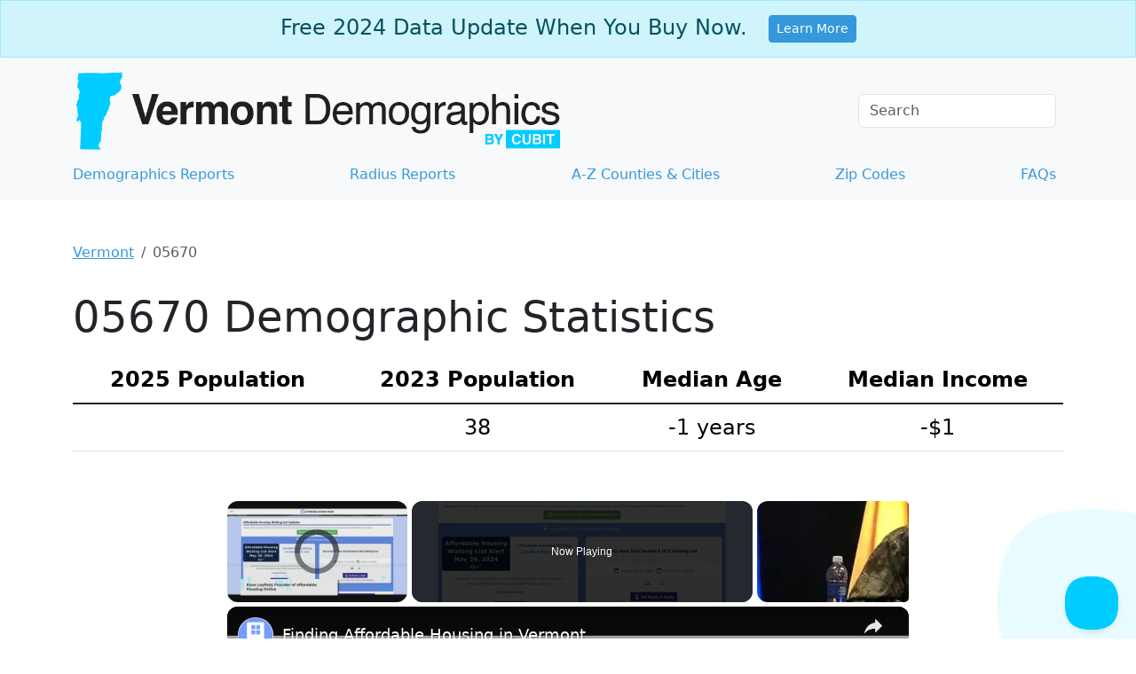

--- FILE ---
content_type: text/vtt; charset=utf-8
request_url: https://video-meta.open.video/caption/M966nL6ZdpNI/ae2f786da6c9c8b17e4fe0b53a626ba0_en-US.vtt
body_size: 3610
content:
WEBVTT

00:00.000 --> 00:02.720
You've broken the tint laws
and now they're coming for you

00:03.680 --> 00:08.640
No, but in all seriousness, today we're going to
help you learn how to know if your window tint is

00:08.640 --> 00:15.439
legal. Stick around to learn the legal tint limit,
the fines for breaking the law, the colors you can

00:15.439 --> 00:20.799
and cannot use, and even a link to the most complete
window tinting directory in the United States

00:20.799 --> 00:36.639
Vermont's tinting laws, established in 1984, offer
a detailed framework for vehicle window tinting

00:36.639 --> 00:41.840
balancing safety and personal preferences.
Let's explore these regulations in a more

00:41.840 --> 00:47.919
conversational manner. Firstly, if you're driving
a sedan in Vermont, you're not allowed to tint

00:47.919 --> 00:54.000
your windshield. This rule is there to ensure you
have clear visibility, which is crucial for safe

00:54.000 --> 01:00.400
driving. Moving on to the front side windows, the
law is quite specific here. These windows must let

01:00.400 --> 01:07.040
in over 70 percent of light. It's a safety measure,
really, to make sure drivers can see well and also

01:07.040 --> 01:12.639
to allow law enforcement to see inside the vehicle.
Now when it comes to the backside and rear

01:12.639 --> 01:18.480
windshield, Vermont allows any tint darkness for
these windows. This flexibility is great for added

01:18.480 --> 01:25.120
privacy and protection from the sun, especially in
the sunny parts of the state. Interestingly, the

01:25.120 --> 01:32.319
laws apply to multi-purpose vehicles as well. So if
you're driving an SUV, you are not allowed to tint

01:32.319 --> 01:38.400
your windshield. The front side windows must allow
70 percent light transmission, and you're free to

01:38.400 --> 01:43.519
have any tint darkness for the backside and rear
windows. When it comes to colors in Vermont, there

01:43.519 --> 01:49.360
are no restrictions on what colors you can use. Now
if you don't follow these rules, you might end up

01:49.360 --> 01:56.080
with a fix-it ticket. The fines usually start at
around $175 for a first offense, but it's not just

01:56.080 --> 02:02.400
about the money. It's about adhering to regulations
that ensure everyone's safety on the road

02:02.400 --> 02:07.440
But here's something interesting. Vermont does
consider medical needs. If you're looking to get a

02:07.440 --> 02:13.119
medical exemption, MyIRx can help assist you to
acquire an exemption just over a simple Zoom call

02:13.679 --> 02:19.279
You can find them in a link down below. If you have
a condition that requires darker tints, you can get

02:19.279 --> 02:24.639
a medical exemption. You'll need a letter from
a licensed physician that explains why you need

02:24.639 --> 02:30.639
darker window tints. It's a thoughtful provision
for those with specific health concerns. So that's

02:30.639 --> 02:35.919
the rundown of Vermont's legal tint limits, the
color restrictions, and the potential penalties

02:36.479 --> 02:41.600
It's a lot to keep in mind, but it's all about
making sure that everyone on the road is safe

02:42.320 --> 02:46.800
If you need more detailed information, don't
hesitate to check out the link provided

02:46.800 --> 02:51.520
It's always better to be fully informed, especially
when it comes to legal matters like this

02:52.880 --> 02:57.919
Tinting Near Me, your go-to online
resource for all your window tinting needs

02:57.919 --> 03:02.960
Are you looking for professional window tinting
services in your area? Look no further. Tinting

03:02.960 --> 03:09.600
Near Me has over 16,000 reliable tinting shops.
You are sure to find one close to your area

03:09.600 --> 03:14.800
Our website, tintingnearme.com, is designed
to make your search for the perfect tinting

03:14.800 --> 03:20.320
service as easy as possible. Whether you're
looking to tint your car, home, or office windows

03:20.320 --> 03:22.800
our comprehensive directory has got you covered


--- FILE ---
content_type: text/vtt; charset=utf-8
request_url: https://video-meta.open.video/caption/lHx2hujRhxZJ/446e9341efa96b959fe08065cf7dfe85_en.vtt
body_size: 3706
content:
WEBVTT

00:00.599 --> 00:02.480
Young Presidents are taking the World by

00:02.480 --> 00:05.080
storm with their bold ideas and fresh

00:05.080 --> 00:07.879
perspectives from Chile's Gabriel borich

00:07.879 --> 00:10.240
to finland's Santa Martin these leaders

00:10.240 --> 00:12.280
are shaping the future of democracy

00:12.280 --> 00:13.920
these presidents represent a diverse

00:13.920 --> 00:15.760
range of political backgrounds and

00:15.760 --> 00:17.920
ideologies however they all share a

00:17.920 --> 00:19.600
commitment to public service and to

00:19.600 --> 00:21.199
making a difference in the lives of

00:21.199 --> 00:23.680
their citizens here's a brief overview

00:23.680 --> 00:26.199
of each of these Young Presidents

00:26.199 --> 00:30.279
Gabriel borit of Chile borit is a forign

00:30.279 --> 00:32.360
student protest leader who ran on a

00:32.360 --> 00:34.719
platform of Social and economic Justice

00:34.719 --> 00:36.320
he has promised to reform Chile's

00:36.320 --> 00:38.559
pension system improve health care and

00:38.559 --> 00:40.800
invest in education he was elected as

00:40.800 --> 00:42.960
Chile's president when he was 35 years

00:42.960 --> 00:47.800
old NAB BK of El Salvador bll is a

00:47.800 --> 00:49.879
popular but controversial figure he has

00:49.879 --> 00:51.520
been praised for his efforts to crack

00:51.520 --> 00:54.039
down on crime and improve the economy

00:54.039 --> 00:55.879
however he has also been criticized for

00:55.879 --> 00:58.120
his authoritarian Tendencies he was

00:58.120 --> 01:00.120
elected as the president at the age of

01:00.120 --> 01:03.879
37 Santa Martin of Finland Marine is the

01:03.879 --> 01:06.159
world's youngest prime minister she is a

01:06.159 --> 01:08.000
member of a Social Democratic party and

01:08.000 --> 01:10.479
has promoted to focus on social justice

01:10.479 --> 01:12.479
and environmental issues she became the

01:12.479 --> 01:15.200
president of Finland at the age of 35

01:15.200 --> 01:18.720
vosa Osmani of covo Osmani is a lawyer

01:18.720 --> 01:20.439
and politician who has served in a

01:20.439 --> 01:22.280
variety of government roles she is a

01:22.280 --> 01:24.640
member of self-determination movement

01:24.640 --> 01:26.600
and has pledged to work towards cova's

01:26.600 --> 01:29.240
full Independence she was 38 years old

01:29.240 --> 01:31.240
when she was elected Ed as president

01:31.240 --> 01:34.240
Iraqi garibashvili of Georgia

01:34.240 --> 01:36.399
garibashvili is a businessman and

01:36.399 --> 01:38.280
politician who has served as prime

01:38.280 --> 01:40.360
minister twice he is a member of the

01:40.360 --> 01:42.720
Georgian Dream party and has promised to

01:42.720 --> 01:44.600
improve the economy and strengthen

01:44.600 --> 01:47.159
relations with the West he was 38 years

01:47.159 --> 01:50.280
old when he was elected as president

01:50.280 --> 01:52.960
Emanuel macron of France macron is a

01:52.960 --> 01:55.159
former investment banker who ran for a

01:55.159 --> 01:57.039
president on a platform of Centrist

01:57.039 --> 01:59.280
reform he has pledged to modernize

01:59.280 --> 02:01.960
Francis economy and reduce unemployment

02:01.960 --> 02:04.039
he became the president of France when

02:04.039 --> 02:07.320
he was 39 years old desender urn of New

02:07.320 --> 02:09.720
Zealand ardn is a member of the labor

02:09.720 --> 02:11.800
party and has been praised for her

02:11.800 --> 02:14.319
handling of the covid-19 pandemic she

02:14.319 --> 02:16.239
has also focused on issues such as

02:16.239 --> 02:18.920
climate change and income inequality she

02:18.920 --> 02:20.640
was elected as the president of New

02:20.640 --> 02:23.440
Zealand at the age of 37 these young

02:23.440 --> 02:26.400
presidents are an inspiration to us all

02:26.400 --> 02:28.800
they show that it is possible to make a

02:28.800 --> 02:31.280
difference in the world even at a young

02:31.280 --> 02:33.959
age we look forward to seeing what they

02:33.959 --> 02:38.160
accomplish in the years to come


--- FILE ---
content_type: text/javascript
request_url: https://www.vermont-demographics.com/humix/inline_embed
body_size: 10373
content:
var ezS = document.createElement("link");ezS.rel="stylesheet";ezS.type="text/css";ezS.href="//go.ezodn.com/ezvideo/ezvideojscss.css?cb=186";document.head.appendChild(ezS);
var ezS = document.createElement("link");ezS.rel="stylesheet";ezS.type="text/css";ezS.href="//go.ezodn.com/ezvideo/ezvideocustomcss.css?cb=427677-0-186";document.head.appendChild(ezS);
window.ezVideo = {"appendFloatAfterAd":false,"language":"en","titleString":"","titleOption":"","autoEnableCaptions":false}
var ezS = document.createElement("script");ezS.src="//vjs.zencdn.net/vttjs/0.14.1/vtt.min.js";document.head.appendChild(ezS);
(function() {
		let ezInstream = {"prebidBidders":[{"bidder":"amx","params":{"tagid":"ZXpvaWMuY29tLXJvbi12aWRlbw"},"ssid":"11290"},{"bidder":"onetag","params":{"pubId":"62499636face9dc"},"ssid":"11291"},{"bidder":"pubmatic","params":{"adSlot":"Ezoic_default_video","publisherId":"156983"},"ssid":"10061"},{"bidder":"sharethrough","params":{"pkey":"VS3UMr0vpcy8VVHMnE84eAvj"},"ssid":"11309"},{"bidder":"ttd","params":{"publisherId":"19558967688841f8f5bf925777c7353e","supplySourceId":"ezoic"},"ssid":"11384"},{"bidder":"yieldmo","params":{"placementId":"3159086761833865258"},"ssid":"11315"},{"bidder":"rubicon","params":{"accountId":21150,"siteId":269072,"video":{"language":"en","size_id":201},"zoneId":3326304},"ssid":"10063"},{"bidder":"criteo","params":{"networkId":7987,"pubid":"101496","video":{"playbackmethod":[2,6]}},"ssid":"10050"},{"bidder":"adyoulike_i_s2s","params":{"placement":"b74dd1bf884ad15f7dc6fca53449c2db"},"ssid":"11314"},{"bidder":"amx_i_s2s","params":{"tagid":"JreGFOmAO"},"ssid":"11290"},{"bidder":"criteo_i_s2s","params":{"networkId":12274,"pubid":"104211","video":{"playbackmethod":[2,6]}},"ssid":"10050"},{"bidder":"onetag_i_s2s","params":{"pubId":"62499636face9dc"},"ssid":"11291"},{"bidder":"pubmatic_i_s2s","params":{"adSlot":"Ezoic_default_video","publisherId":"156983"},"ssid":"10061"},{"bidder":"rubicon_i_s2s","params":{"accountId":21150,"siteId":421616,"video":{"language":"en","size_id":201},"zoneId":2495262},"ssid":"10063"},{"bidder":"sharethrough_i_s2s","params":{"pkey":"kgPoDCWJ3LoAt80X9hF5eRLi"},"ssid":"11309"},{"bidder":"sonobi_i_s2s","params":{"TagID":"86985611032ca7924a34"},"ssid":"10048"}],"apsSlot":{"slotID":"","divID":"","slotName":"","sizes":null,"slotParams":{}},"allApsSlots":[],"genericInstream":false,"UnfilledCnt":0,"AllowPreviousBidToSetBidFloor":false,"PreferPrebidOverAmzn":false,"DoNotPassBidFloorToPreBid":false,"bidCacheThreshold":-1,"rampUp":true,"IsEzDfpAccount":true,"EnableVideoDeals":false,"monetizationApproval":{"DomainId":427677,"Domain":"vermont-demographics.com","HumixChannelId":28206,"HasGoogleEntry":false,"HDMApproved":false,"MCMApproved":true},"SelectivelyIncrementUnfilledCount":false,"BlockBidderAfterBadAd":true,"useNewVideoStartingFloor":false,"addHBUnderFloor":false,"dvama":false,"dgeb":false,"vatc":{"at":"INSTREAM","fs":"UNIFORM","mpw":200,"itopf":false,"bcds":"v","bcdsds":"g","bcd":{"ad_type":"INSTREAM","data":{"country":"US","form_factor":1,"impressions":5179494,"share_ge7":0.793621,"bucket":"bid-rich","avg_depth":9.019833,"p75_depth":12,"share_ge5":0.819894,"share_ge9":0.757236},"is_domain":false,"loaded_at":"2026-01-24T09:53:09.388412371-08:00"}},"totalVideoDuration":0,"totalAdsPlaybackDuration":0,"optimizedPrebidPods":true};
		if (typeof __ezInstream !== "undefined" && __ezInstream.breaks) {
			__ezInstream.breaks = __ezInstream.breaks.concat(ezInstream.breaks);
		} else {
			window.__ezInstream = ezInstream;
		}
	})();
var EmbedExclusionEvaluated = 'exempt'; var EzoicMagicPlayerExclusionSelectors = [".humix-off"];var EzoicMagicPlayerInclusionSelectors = [];var EzoicPreferredLocation = '1';

			window.humixFirstVideoLoaded = true
			window.dispatchEvent(new CustomEvent('humixFirstVideoLoaded'));
		
window.ezVideoIframe=false;window.renderEzoicVideoContentCBs=window.renderEzoicVideoContentCBs||[];window.renderEzoicVideoContentCBs.push(function(){let videoObjects=[{"PlayerId":"ez-4999","VideoContentId":"EAiWtgbGlQf","VideoPlaylistSelectionId":0,"VideoPlaylistId":1,"VideoTitle":"Finding Affordable Housing in Vermont","VideoDescription":"Are you struggling to find affordable housing in Vermont? You\u0026#39;re not alone. In this video, we\u0026#39;ll guide you through the various options available to help you secure a home that fits your budget. Learn about the median rent costs, income-restricted apartments, and the different programs managed by Vermont\u0026#39;s Public Housing Authorities, including Section Eight Housing Choice Vouchers. Discover how to navigate waiting lists and get insights from Dave\u0026#39;s Thoughts on apartment communities. Stay informed with email alerts and join our Facebook Group for the latest updates on housing opportunities. Your journey to affordable housing starts here!","VideoChapters":{"Chapters":["Founding of Affordable Housing Online","Affordable Housing in Vermont Overview","Renting in Vermont Statistics","Affordable Housing Options in Vermont","Public Housing Authorities in Vermont","Wait Times and Resources in Vermont","Utilizing Affordable Housing Online"],"StartTimes":[19,20500,34479,52349,77239,110750,128600],"EndTimes":[19909,33869,51860,76910,110260,128600,149100]},"VideoLinksSrc":"","VideoSrcURL":"https://streaming.open.video/contents/Ep4sPXFawt4G/1727377293/index.m3u8","VideoDurationMs":159159,"DeviceTypeFlag":14,"FloatFlag":14,"FloatPosition":1,"IsAutoPlay":true,"IsLoop":false,"IsLiveStreaming":false,"OutstreamEnabled":false,"ShouldConsiderDocVisibility":true,"ShouldPauseAds":true,"AdUnit":"","ImpressionId":0,"VideoStartTime":0,"IsStartTimeEnabled":0,"IsKeyMoment":false,"PublisherVideoContentShare":{"DomainIdOwner":25031,"DomainIdShare":427677,"DomainIdHost":25031,"DomainNameOwner":"affordablehousingonline.com","VideoContentId":"EAiWtgbGlQf","LoadError":"[MagicPlayerPlaylist:0]","IsEzoicOwnedVideo":false,"IsGenericInstream":false,"IsOutstream":false,"IsGPTOutstream":false},"VideoUploadSource":"video-production","IsVertical":false,"IsPreferred":false,"ShowControls":false,"IsSharedEmbed":false,"ShortenId":"EAiWtgbGlQf","Preview":false,"PlaylistHumixId":"","VideoSelection":10,"MagicPlaceholderType":1,"MagicHTML":"\u003cdiv id=ez-video-wrap-ez-4998 class=ez-video-wrap style=\"align-self: stretch;\"\u003e\u003cdiv class=ez-video-center\u003e\u003cdiv class=\"ez-video-content-wrap ez-rounded-border\"\u003e\u003cdiv id=ez-video-wrap-ez-4999 class=\"ez-video-wrap ez-video-magic\" style=\"align-self: stretch;\"\u003e\u003cdiv class=ez-video-magic-row\u003e\u003col class=ez-video-magic-list\u003e\u003cli class=\"ez-video-magic-item ez-video-magic-autoplayer\"\u003e\u003cdiv id=floating-placeholder-ez-4999 class=floating-placeholder style=\"display: none;\"\u003e\u003cdiv id=floating-placeholder-sizer-ez-4999 class=floating-placeholder-sizer\u003e\u003cpicture class=\"video-js vjs-playlist-thumbnail\"\u003e\u003cimg id=floating-placeholder-thumbnail alt loading=lazy nopin=nopin\u003e\u003c/picture\u003e\u003c/div\u003e\u003c/div\u003e\u003cdiv id=ez-video-container-ez-4999 class=\"ez-video-container ez-video-magic-redesign ez-responsive ez-float-right\" style=\"flex-wrap: wrap;\"\u003e\u003cdiv class=ez-video-ez-stuck-bar id=ez-video-ez-stuck-bar-ez-4999\u003e\u003cdiv class=\"ez-video-ez-stuck-close ez-simple-close\" id=ez-video-ez-stuck-close-ez-4999 style=\"font-size: 16px !important; text-shadow: none !important; color: #000 !important; font-family: system-ui !important; background-color: rgba(255,255,255,0.5) !important; border-radius: 50% !important; text-align: center !important;\"\u003ex\u003c/div\u003e\u003c/div\u003e\u003cvideo id=ez-video-ez-4999 class=\"video-js ez-vid-placeholder\" controls preload=metadata\u003e\u003cp class=vjs-no-js\u003ePlease enable JavaScript\u003c/p\u003e\u003c/video\u003e\u003cdiv class=ez-vid-preview id=ez-vid-preview-ez-4999\u003e\u003c/div\u003e\u003cdiv id=lds-ring-ez-4999 class=lds-ring\u003e\u003cdiv\u003e\u003c/div\u003e\u003cdiv\u003e\u003c/div\u003e\u003cdiv\u003e\u003c/div\u003e\u003cdiv\u003e\u003c/div\u003e\u003c/div\u003e\u003c/div\u003e\u003cli class=\"ez-video-magic-item ez-video-magic-playlist\"\u003e\u003cdiv id=ez-video-playlist-ez-4998 class=vjs-playlist\u003e\u003c/div\u003e\u003c/ol\u003e\u003c/div\u003e\u003c/div\u003e\u003cdiv id=floating-placeholder-ez-4998 class=floating-placeholder style=\"display: none;\"\u003e\u003cdiv id=floating-placeholder-sizer-ez-4998 class=floating-placeholder-sizer\u003e\u003cpicture class=\"video-js vjs-playlist-thumbnail\"\u003e\u003cimg id=floating-placeholder-thumbnail alt loading=lazy nopin=nopin\u003e\u003c/picture\u003e\u003c/div\u003e\u003c/div\u003e\u003cdiv id=ez-video-container-ez-4998 class=\"ez-video-container ez-video-magic-redesign ez-responsive ez-float-right\" style=\"flex-wrap: wrap;\"\u003e\u003cdiv class=ez-video-ez-stuck-bar id=ez-video-ez-stuck-bar-ez-4998\u003e\u003cdiv class=\"ez-video-ez-stuck-close ez-simple-close\" id=ez-video-ez-stuck-close-ez-4998 style=\"font-size: 16px !important; text-shadow: none !important; color: #000 !important; font-family: system-ui !important; background-color: rgba(255,255,255,0.5) !important; border-radius: 50% !important; text-align: center !important;\"\u003ex\u003c/div\u003e\u003c/div\u003e\u003cvideo id=ez-video-ez-4998 class=\"video-js ez-vid-placeholder vjs-16-9\" controls preload=metadata\u003e\u003cp class=vjs-no-js\u003ePlease enable JavaScript\u003c/p\u003e\u003c/video\u003e\u003cdiv class=keymoment-container id=keymoment-play style=\"display: none;\"\u003e\u003cspan id=play-button-container class=play-button-container-active\u003e\u003cspan class=\"keymoment-play-btn play-button-before\"\u003e\u003c/span\u003e\u003cspan class=\"keymoment-play-btn play-button-after\"\u003e\u003c/span\u003e\u003c/span\u003e\u003c/div\u003e\u003cdiv class=\"keymoment-container rewind\" id=keymoment-rewind style=\"display: none;\"\u003e\u003cdiv id=keymoment-rewind-box class=rotate\u003e\u003cspan class=\"keymoment-arrow arrow-two double-arrow-icon\"\u003e\u003c/span\u003e\u003cspan class=\"keymoment-arrow arrow-one double-arrow-icon\"\u003e\u003c/span\u003e\u003c/div\u003e\u003c/div\u003e\u003cdiv class=\"keymoment-container forward\" id=keymoment-forward style=\"display: none;\"\u003e\u003cdiv id=keymoment-forward-box\u003e\u003cspan class=\"keymoment-arrow arrow-two double-arrow-icon\"\u003e\u003c/span\u003e\u003cspan class=\"keymoment-arrow arrow-one double-arrow-icon\"\u003e\u003c/span\u003e\u003c/div\u003e\u003c/div\u003e\u003cdiv id=vignette-overlay\u003e\u003c/div\u003e\u003cdiv id=vignette-top-card class=vignette-top-card\u003e\u003cdiv class=vignette-top-channel\u003e\u003ca rel=nofollow class=top-channel-logo target=_blank role=link aria-label=\"channel logo\" style='background-image: url(\"https://video-meta.humix.com/logo/236/logo-1717692054.png\");'\u003e\u003c/a\u003e\u003c/div\u003e\u003cdiv class=\"vignette-top-title top-enable-channel-logo\"\u003e\u003cdiv class=\"vignette-top-title-text vignette-magic-player\"\u003e\u003ca rel=nofollow class=vignette-top-title-link id=vignette-top-title-link-ez-4998 target=_blank tabindex=0 href=https://open.video/video/EAiWtgbGlQf\u003eFinding Affordable Housing in Vermont\u003c/a\u003e\u003c/div\u003e\u003c/div\u003e\u003cdiv class=vignette-top-share\u003e\u003cbutton class=vignette-top-button type=button title=share id=vignette-top-button\u003e\u003cdiv class=top-button-icon\u003e\u003csvg height=\"100%\" version=\"1.1\" viewBox=\"0 0 36 36\" width=\"100%\"\u003e\n                                        \u003cuse class=\"svg-shadow\" xlink:href=\"#share-icon\"\u003e\u003c/use\u003e\n                                        \u003cpath class=\"svg-fill\" d=\"m 20.20,14.19 0,-4.45 7.79,7.79 -7.79,7.79 0,-4.56 C 16.27,20.69 12.10,21.81 9.34,24.76 8.80,25.13 7.60,27.29 8.12,25.65 9.08,21.32 11.80,17.18 15.98,15.38 c 1.33,-0.60 2.76,-0.98 4.21,-1.19 z\" id=\"share-icon\"\u003e\u003c/path\u003e\n                                    \u003c/svg\u003e\u003c/div\u003e\u003c/button\u003e\u003c/div\u003e\u003c/div\u003e\u003ca rel=nofollow id=watch-on-link-ez-4998 class=watch-on-link aria-label=\"Watch on Open.Video\" target=_blank href=https://open.video/video/EAiWtgbGlQf\u003e\u003cdiv class=watch-on-link-content aria-hidden=true\u003e\u003cdiv class=watch-on-link-text\u003eWatch on\u003c/div\u003e\u003cspan class=player-branding-text\u003eAFH\u003c/span\u003e\u003c/div\u003e\u003c/a\u003e\u003cdiv class=ez-vid-preview id=ez-vid-preview-ez-4998\u003e\u003c/div\u003e\u003cdiv id=lds-ring-ez-4998 class=lds-ring\u003e\u003cdiv\u003e\u003c/div\u003e\u003cdiv\u003e\u003c/div\u003e\u003cdiv\u003e\u003c/div\u003e\u003cdiv\u003e\u003c/div\u003e\u003c/div\u003e\u003cdiv id=ez-video-links-ez-4998 style=position:absolute;\u003e\u003c/div\u003e\u003c/div\u003e\u003c/div\u003e\u003cdiv id=ez-lower-title-link-ez-4998 class=lower-title-link\u003e\u003ca rel=nofollow href=https://open.video/video/EAiWtgbGlQf target=_blank\u003eFinding Affordable Housing in Vermont\u003c/a\u003e\u003c/div\u003e\u003c/div\u003e\u003c/div\u003e","PreferredVideoType":0,"DisableWatchOnLink":false,"DisableVignette":false,"DisableTitleLink":false,"VideoPlaylist":{"VideoPlaylistId":1,"FirstVideoSelectionId":0,"FirstVideoIndex":0,"Name":"Universal Player","IsLooping":1,"IsShuffled":0,"Autoskip":0,"Videos":[{"PublisherVideoId":1272804,"PublisherId":11578,"VideoContentId":"EAiWtgbGlQf","DomainId":25031,"Title":"Finding Affordable Housing in Vermont","Description":"Are you struggling to find affordable housing in Vermont? You\u0026#39;re not alone. In this video, we\u0026#39;ll guide you through the various options available to help you secure a home that fits your budget. Learn about the median rent costs, income-restricted apartments, and the different programs managed by Vermont\u0026#39;s Public Housing Authorities, including Section Eight Housing Choice Vouchers. Discover how to navigate waiting lists and get insights from Dave\u0026#39;s Thoughts on apartment communities. Stay informed with email alerts and join our Facebook Group for the latest updates on housing opportunities. Your journey to affordable housing starts here!","VideoChapters":{"Chapters":null,"StartTimes":null,"EndTimes":null},"Privacy":"public","CreatedDate":"2024-06-17 12:31:26","ModifiedDate":"2024-06-17 12:39:53","PreviewImage":"https://video-meta.open.video/poster/Ep4sPXFawt4G/Ep4sPXFawt4G_j1718627487239-1k75c6_t1718627962_base.004.jpg","RestrictByReferer":false,"ImpressionId":0,"VideoDurationMs":159159,"StreamingURL":"https://streaming.open.video/contents/Ep4sPXFawt4G/1727377293/index.m3u8","PublisherVideoContentShare":{"DomainIdOwner":25031,"DomainIdShare":427677,"DomainIdHost":25031,"DomainNameOwner":"affordablehousingonline.com","VideoContentId":"EAiWtgbGlQf","IsEzoicOwnedVideo":false,"IsGenericInstream":false,"IsOutstream":false,"IsGPTOutstream":false},"ExternalId":"","IABCategoryName":"Welfare \u0026 Unemployment,Residential Rentals,Real Estate","IABCategoryIds":"394,442,112","NLBCategoryIds":"1089,485,480","IsUploaded":false,"IsProcessed":false,"IsContentShareable":true,"UploadSource":"video-production","IsPreferred":false,"Category":"","IsRotate":false,"ShortenId":"EAiWtgbGlQf","PreferredVideoType":0,"HumixChannelId":236,"IsHumixChannelActive":true,"VideoAutoMatchType":0,"ShareBaseUrl":"//open.video/","CanonicalLink":"https://affordablehousingonline.com/openvideo/v/finding-affordable-housing-in-vermont","OpenVideoHostedLink":"https://open.video/@affordable-housing-online/v/finding-affordable-housing-in-vermont","ChannelSlug":"affordable-housing-online","Language":"en","Keywords":"","HasMultiplePosterResolutions":true,"ResizedPosterVersion":0,"ChannelLogo":"logo/236/logo-1717692054.png","OwnerIntegrationType":"ns","IsChannelWPHosted":false,"HideReportVideoButton":false,"VideoPlaylistSelectionId":0,"VideoLinksSrc":"","VideoStartTime":0,"IsStartTimeEnabled":0,"AdUnit":"427677-shared-video-3","VideoPlaylistId":1,"InitialIndex":0},{"PublisherVideoId":2177812,"PublisherId":1300,"VideoContentId":"PMpFg9bkbG2","DomainId":2228,"Title":"AG Commissioner LP candidates: 2014 State Convention","Description":"Rick Donaldson\nDavid (Rocky) Palmquist    vote4rocky.com","VideoChapters":{"Chapters":null,"StartTimes":null,"EndTimes":null},"Privacy":"public","CreatedDate":"2025-06-05 14:50:14","ModifiedDate":"2025-06-05 15:22:22","PreviewImage":"https://video-meta.open.video/poster/u6Dqxmr6x86s/PMpFg9bkbG2_EpEluQ.jpg","RestrictByReferer":false,"ImpressionId":0,"VideoDurationMs":1541039,"StreamingURL":"https://streaming.open.video/contents/u6Dqxmr6x86s/1749135964/index.m3u8","PublisherVideoContentShare":{"DomainIdOwner":2228,"DomainIdShare":427677,"DomainIdHost":2228,"DomainNameOwner":"constitution.org","VideoContentId":"PMpFg9bkbG2","IsEzoicOwnedVideo":false,"IsGenericInstream":false,"IsOutstream":false,"IsGPTOutstream":false},"ExternalId":"","IABCategoryName":"Campaigns \u0026 Elections,Politics","IABCategoryIds":"387,379","NLBCategoryIds":"1097,427","IsUploaded":false,"IsProcessed":false,"IsContentShareable":true,"UploadSource":"import-from-youtube","IsPreferred":false,"Category":"","IsRotate":false,"ShortenId":"PMpFg9bkbG2","PreferredVideoType":0,"HumixChannelId":116810,"IsHumixChannelActive":true,"VideoAutoMatchType":0,"ShareBaseUrl":"//open.video/","CanonicalLink":"https://constitution.org/openvideo/v/ag-commissioner-lp-candidates-2014-state-convention","OpenVideoHostedLink":"https://open.video/@constitution-org/v/ag-commissioner-lp-candidates-2014-state-convention","ChannelSlug":"constitution-org","Language":"en","Keywords":"","HasMultiplePosterResolutions":true,"ResizedPosterVersion":1,"ChannelLogo":"logo/116810/logo-1749830977.webp","OwnerIntegrationType":"ns","IsChannelWPHosted":false,"HideReportVideoButton":false,"VideoPlaylistSelectionId":0,"VideoLinksSrc":"","VideoStartTime":0,"IsStartTimeEnabled":0,"AdUnit":"427677-shared-video-3","VideoPlaylistId":1,"InitialIndex":1},{"PublisherVideoId":1264716,"PublisherId":11578,"VideoContentId":"EQb4sgbbIAf","DomainId":25031,"Title":"Finding Affordable Housing in New Jersey","Description":"Are you struggling to find affordable housing in New Jersey? Join Dave Layfield, founder of Affordable Housing Online, as he guides you through the options available to help you secure a home that fits your budget. Learn about Section 8 vouchers, rent-subsidized apartments, and the various programs offered by New Jersey\u0026#39;s Public Housing Authorities. Get insights on the current rental market, waiting lists, and how to stay updated on new housing opportunities. Don\u0026#39;t miss out on this essential guide to finding affordable housing in New Jersey.","VideoChapters":{"Chapters":null,"StartTimes":null,"EndTimes":null},"Privacy":"public","CreatedDate":"2024-06-14 10:59:29","ModifiedDate":"2024-06-14 11:04:14","PreviewImage":"https://video-meta.open.video/poster/7zGCOHJP6h-j/7zGCOHJP6h-j_j1718362770662-7v429n_t1718363024_base.004.jpg","RestrictByReferer":false,"ImpressionId":0,"VideoDurationMs":206673,"StreamingURL":"https://streaming.open.video/contents/7zGCOHJP6h-j/1718675496/index.m3u8","PublisherVideoContentShare":{"DomainIdOwner":25031,"DomainIdShare":427677,"DomainIdHost":25031,"DomainNameOwner":"affordablehousingonline.com","VideoContentId":"EQb4sgbbIAf","IsEzoicOwnedVideo":false,"IsGenericInstream":false,"IsOutstream":false,"IsGPTOutstream":false},"ExternalId":"","IABCategoryName":"Welfare \u0026 Unemployment,Residential Rentals,Real Estate Listings,Real Estate","IABCategoryIds":"394,442,445,112","NLBCategoryIds":"1089,485,481,480","IsUploaded":false,"IsProcessed":false,"IsContentShareable":true,"UploadSource":"video-production","IsPreferred":false,"Category":"","IsRotate":false,"ShortenId":"EQb4sgbbIAf","PreferredVideoType":0,"HumixChannelId":236,"IsHumixChannelActive":true,"VideoAutoMatchType":0,"ShareBaseUrl":"//open.video/","CanonicalLink":"https://affordablehousingonline.com/openvideo/v/finding-affordable-housing-in-new-jersey","OpenVideoHostedLink":"https://open.video/@affordable-housing-online/v/finding-affordable-housing-in-new-jersey","ChannelSlug":"affordable-housing-online","Language":"en","Keywords":"","HasMultiplePosterResolutions":true,"ResizedPosterVersion":0,"ChannelLogo":"logo/236/logo-1717692054.png","OwnerIntegrationType":"ns","IsChannelWPHosted":false,"HideReportVideoButton":false,"VideoPlaylistSelectionId":0,"VideoLinksSrc":"","VideoStartTime":0,"IsStartTimeEnabled":0,"AdUnit":"427677-shared-video-3","VideoPlaylistId":1,"InitialIndex":2},{"PublisherVideoId":784747,"PublisherId":77667,"VideoContentId":"K0NcTkHyIt2","DomainId":549168,"Title":"2024 Vermont Window Tint Laws Explained - Know the Legal Tint Limit","Description":"💥For more detailed information check on https://windowtintlaws.us 💥\n\n💥Looking for a tinter near you? Check out the biggest directory in the united states at https://tintingnearme.com💥\n\n💥https://Myeyerx.net can help you apply for a medical exemption! Check them out with the link provided! ☝‍‍️☝‍‍️ 💥\n\nCurious about the window tint laws in Vermont? This video explains everything you need to know about the legal tint limit in Vermont for 2024. Make sure you\u0026#39;re following the law and stay informed with our easy-to-understand breakdown of the Vermont tint laws!","VideoChapters":{"Chapters":null,"StartTimes":null,"EndTimes":null},"Privacy":"public","CreatedDate":"2024-02-06 23:18:21","ModifiedDate":"2025-05-28 20:31:02","PreviewImage":"https://video-meta.open.video/poster/M966nL6ZdpNI/K0NcTkHyIt2_qkgMZw.jpg","RestrictByReferer":false,"ImpressionId":0,"VideoDurationMs":203036,"StreamingURL":"https://streaming.open.video/contents/M966nL6ZdpNI/1707273148/index.m3u8","PublisherVideoContentShare":{"DomainIdOwner":549168,"DomainIdShare":427677,"DomainIdHost":549168,"DomainNameOwner":"windowtintlaws.us","VideoContentId":"K0NcTkHyIt2","IsEzoicOwnedVideo":false,"IsGenericInstream":false,"IsOutstream":false,"IsGPTOutstream":false},"ExternalId":"","IABCategoryName":"Law \u0026 Government","IABCategoryIds":"383","NLBCategoryIds":"406","IsUploaded":false,"IsProcessed":false,"IsContentShareable":true,"UploadSource":"import-from-youtube","IsPreferred":false,"Category":"","IsRotate":false,"ShortenId":"K0NcTkHyIt2","PreferredVideoType":0,"HumixChannelId":79031,"IsHumixChannelActive":true,"VideoAutoMatchType":0,"ShareBaseUrl":"//open.video/","CanonicalLink":"https://windowtintlaws.us/openvideo/v/2024-vermont-window-tint-laws-explained-know-the-legal-tint-limit","OpenVideoHostedLink":"https://open.video/@windowtintlawsus549168/v/2024-vermont-window-tint-laws-explained-know-the-legal-tint-limit","ChannelSlug":"windowtintlawsus549168","Language":"en","Keywords":"vermont tint laws,tint,tinting,window tint,window tinting,vermont tint law,tint law,window film,car tint,automotive window tint","HasMultiplePosterResolutions":true,"ResizedPosterVersion":1,"ChannelLogo":"","OwnerIntegrationType":"ns","IsChannelWPHosted":false,"HideReportVideoButton":false,"VideoPlaylistSelectionId":0,"VideoLinksSrc":"","VideoStartTime":0,"IsStartTimeEnabled":0,"AdUnit":"427677-shared-video-3","VideoPlaylistId":1,"InitialIndex":3},{"PublisherVideoId":2086094,"PublisherId":65764,"VideoContentId":"ifkvLvlYzz2","DomainId":662544,"Title":"Ohio Voters to Decide on Recreational Marijuana Legalization | 12am News","Description":"Welcome to 12am News – your go-to source for fresh, informative content at midnight! We bring you daily updates on current events, world news, and intriguing facts, all tailored for a late-night audience. Stay informed with us – subscribe and hit the notification bell!\u0026#34;\n\n#12amNews #DailyUpdates #StayInformed","VideoChapters":{"Chapters":null,"StartTimes":null,"EndTimes":null},"Privacy":"public","CreatedDate":"2025-04-24 23:00:59","ModifiedDate":"2025-04-24 23:05:42","PreviewImage":"https://video-meta.open.video/poster/nkgUtwiJcdzQ/ifkvLvlYzz2_EouftU.jpg","RestrictByReferer":false,"ImpressionId":0,"VideoDurationMs":149080,"StreamingURL":"https://streaming.open.video/contents/nkgUtwiJcdzQ/1751693457/index.m3u8","PublisherVideoContentShare":{"DomainIdOwner":662544,"DomainIdShare":427677,"DomainNameOwner":"humix_publisher_65764","VideoContentId":"ifkvLvlYzz2","IsEzoicOwnedVideo":false,"IsGenericInstream":false,"IsOutstream":false,"IsGPTOutstream":false},"ExternalId":"","IABCategoryName":"Campaigns \u0026 Elections,Politics","IABCategoryIds":"387,379","NLBCategoryIds":"1097,427","IsUploaded":false,"IsProcessed":false,"IsContentShareable":true,"UploadSource":"import-from-youtube","IsPreferred":false,"Category":"","IsRotate":false,"ShortenId":"ifkvLvlYzz2","PreferredVideoType":0,"HumixChannelId":97507,"IsHumixChannelActive":true,"VideoAutoMatchType":0,"ShareBaseUrl":"//open.video/","CanonicalLink":"https://open.video/@leadstal/v/ohio-voters-to-decide-on-recreational-marijuana-legalization-12am-news","OpenVideoHostedLink":"https://open.video/@leadstal/v/ohio-voters-to-decide-on-recreational-marijuana-legalization-12am-news","ChannelSlug":"","Language":"en","Keywords":"news,latest news,viral video,marijuana legalization,marijuana,ohio marijuana,ohio marijuana legalization,marijuana legalization ohio,recreational marijuana legal,recreational marijuana ohio","HasMultiplePosterResolutions":true,"ResizedPosterVersion":1,"ChannelLogo":"logo/97507/logo-1727478760.png","OwnerIntegrationType":"off","IsChannelWPHosted":false,"HideReportVideoButton":false,"VideoPlaylistSelectionId":0,"VideoLinksSrc":"","VideoStartTime":0,"IsStartTimeEnabled":0,"AdUnit":"427677-shared-video-3","VideoPlaylistId":1,"InitialIndex":4},{"PublisherVideoId":317845,"PublisherId":241252,"VideoContentId":"d056ee790a63514a727effcabb487e5bc3b8310a2bd672a485cbda0e62a0eaaf","DomainId":386548,"Title":"Enter Questionnaire Data in Stata | Survey Data in Stata","Description":"This video guides us how to enter questionnaire data in Stata. when we conduct a survey, we need to input the survey data in stata before analyzing it.\n\nDownload the code (do and data file) from following link:\nhttps://thedatahall.com/enter-questionnaire-data-in-stata-survey-data-in-stata/\n\n00:00 Introduction to video\n4:09 Import survey data\n5:07 Variable manager\n5:46 Add a note to the whole dataset\n6:00 Add variable labels\n6:55 Add values label \n13:54 Assigne value labels to varaibles","VideoChapters":{"Chapters":null,"StartTimes":null,"EndTimes":null},"Privacy":"public","CreatedDate":"2023-03-19 14:56:44","ModifiedDate":"2023-03-19 15:05:10","PreviewImage":"https://streaming.open.video/poster/uuxxOtrGtudwAHBe/d056ee790a63514a727effcabb487e5bc3b8310a2bd672a485cbda0e62a0eaaf_mFtPbO.jpg","RestrictByReferer":false,"ImpressionId":0,"VideoDurationMs":932364,"StreamingURL":"https://streaming.open.video/contents/uuxxOtrGtudwAHBe/1679238227/index.m3u8","PublisherVideoContentShare":{"DomainIdOwner":386548,"DomainIdShare":427677,"DomainIdHost":386548,"DomainNameOwner":"thedatahall.com","VideoContentId":"d056ee790a63514a727effcabb487e5bc3b8310a2bd672a485cbda0e62a0eaaf","IsEzoicOwnedVideo":false,"IsGenericInstream":false,"IsOutstream":false,"IsGPTOutstream":false},"ExternalId":"","IABCategoryName":"","IABCategoryIds":"","NLBCategoryIds":"","IsUploaded":false,"IsProcessed":false,"IsContentShareable":true,"UploadSource":"import-from-youtube","IsPreferred":false,"Category":"","IsRotate":false,"ShortenId":"HAc7Zkcaks2","PreferredVideoType":0,"HumixChannelId":24139,"IsHumixChannelActive":true,"VideoAutoMatchType":0,"ShareBaseUrl":"//open.video/","CanonicalLink":"https://thedatahall.com/openvideo/v/enter-questionnaire-data-in-stata-survey-data-in-stata","OpenVideoHostedLink":"https://open.video/@thedatahall/v/enter-questionnaire-data-in-stata-survey-data-in-stata","ChannelSlug":"thedatahall","Language":"en","Keywords":"stata training,how to use stata,thedatahall,thedatahall.com,survey data,survey data in stata,value labels,value labels stata,stata value labels,Assigne value labels to varaibles","HasMultiplePosterResolutions":true,"ResizedPosterVersion":1,"ChannelLogo":"logo/24139/logo-1746023451.webp","OwnerIntegrationType":"cf","IsChannelWPHosted":false,"HideReportVideoButton":false,"VideoPlaylistSelectionId":0,"VideoLinksSrc":"","VideoStartTime":0,"IsStartTimeEnabled":0,"AdUnit":"427677-shared-video-3","VideoPlaylistId":1,"InitialIndex":5},{"PublisherVideoId":1652977,"PublisherId":494547,"VideoContentId":"FotK7_XYtZ2","DomainId":621535,"Title":"Multimeters in a Nutshell: Measure Current Using a Multimeter","Description":"This is a supplemental video to our page titled \u0026#34;Multimeters in a Nutshell: What They Are, What They Can Do and How To Use Them\u0026#34;.\n\nThis video is meant to demonstrate how to measure current on a breadboard series circuit across through a section of the circuit. We use the measured current and of knowledge of the value of the resistance in the circuit to use Ohm\u0026#39;s Law for calculate this circuit\u0026#39;s total voltage potential to compare it to the source voltage\u0026#39;s actual value.\n\nVideo for Blog Page: \u0026#34;Multimeters in a Nutshell: What They Are, What They Can Do and How To Use Them\u0026#34;\nPage URL: https://motbots.com/multimeters-in-a-nutshell\nDescription: This is a supplemental video for a post made on our website.\nWebsite: https://motbots.com\n\n#motbots #motivatedrobotics #learnelectronics #multimeter #current #ammeter","VideoChapters":{"Chapters":null,"StartTimes":null,"EndTimes":null},"Privacy":"public","CreatedDate":"2024-10-11 00:20:20","ModifiedDate":"2024-10-11 01:02:37","PreviewImage":"https://video-meta.open.video/poster/nW-EDNJyxJaQ/FotK7_XYtZ2_SpqHqO.jpg","RestrictByReferer":false,"ImpressionId":0,"VideoDurationMs":493426,"StreamingURL":"https://streaming.open.video/contents/nW-EDNJyxJaQ/1738042971/index.m3u8","PublisherVideoContentShare":{"DomainIdOwner":621535,"DomainIdShare":427677,"DomainIdHost":621535,"DomainNameOwner":"motbots.com","VideoContentId":"FotK7_XYtZ2","IsEzoicOwnedVideo":false,"IsGenericInstream":false,"IsOutstream":false,"IsGPTOutstream":false},"ExternalId":"","IABCategoryName":"","IABCategoryIds":"","NLBCategoryIds":"","IsUploaded":false,"IsProcessed":false,"IsContentShareable":true,"UploadSource":"import-from-youtube","IsPreferred":false,"Category":"","IsRotate":false,"ShortenId":"FotK7_XYtZ2","PreferredVideoType":0,"HumixChannelId":87358,"IsHumixChannelActive":true,"VideoAutoMatchType":0,"ShareBaseUrl":"//open.video/","CanonicalLink":"https://motbots.com/openvideo/v/multimeters-in-a-nutshell-measure-current-using-a-multimeter","OpenVideoHostedLink":"https://open.video/@motbots-com/v/multimeters-in-a-nutshell-measure-current-using-a-multimeter","ChannelSlug":"motbots-com","Language":"en","Keywords":"","HasMultiplePosterResolutions":true,"ResizedPosterVersion":0,"ChannelLogo":"logo/87358/logo-1728604984.webp","OwnerIntegrationType":"ns","IsChannelWPHosted":false,"HideReportVideoButton":false,"VideoPlaylistSelectionId":0,"VideoLinksSrc":"","VideoStartTime":0,"IsStartTimeEnabled":0,"AdUnit":"427677-shared-video-3","VideoPlaylistId":1,"InitialIndex":6},{"PublisherVideoId":2105787,"PublisherId":61326,"VideoContentId":"DTOfV-lkry2","DomainId":138625,"Title":"Percentage of Christians in the USA: Current Demographics and Trends","Description":"Discover how Christianity is changing in the United States. This video explores the percentage of Christians in the U.S., including key demographics, generational changes, and regional trends. From evangelicals to Catholics and the rise of religious “nones,” gain insights into what this shift means for America’s cultural identity.\n\n #usreligion #americanvalues #christiantrends \n\nSee also: https://youtu.be/6WMNhO2F_ac","VideoChapters":{"Chapters":null,"StartTimes":null,"EndTimes":null},"Privacy":"public","CreatedDate":"2025-05-06 10:37:24","ModifiedDate":"2025-05-06 10:42:19","PreviewImage":"https://video-meta.open.video/poster/FRAyZqrYU7qj/DTOfV-lkry2_cyLMgg.jpg","RestrictByReferer":false,"ImpressionId":0,"VideoDurationMs":158100,"StreamingURL":"https://streaming.open.video/contents/FRAyZqrYU7qj/1746528118/index.m3u8","PublisherVideoContentShare":{"DomainIdOwner":138625,"DomainIdShare":427677,"DomainIdHost":138625,"DomainNameOwner":"pcweb.info","VideoContentId":"DTOfV-lkry2","IsEzoicOwnedVideo":false,"IsGenericInstream":false,"IsOutstream":false,"IsGPTOutstream":false},"ExternalId":"","IABCategoryName":"Religion \u0026 Belief,People \u0026 Society","IABCategoryIds":"453,171","NLBCategoryIds":"453,445","IsUploaded":false,"IsProcessed":false,"IsContentShareable":true,"UploadSource":"import-from-youtube","IsPreferred":false,"Category":"","IsRotate":false,"ShortenId":"DTOfV-lkry2","PreferredVideoType":0,"HumixChannelId":1801,"IsHumixChannelActive":true,"VideoAutoMatchType":0,"ShareBaseUrl":"//open.video/","CanonicalLink":"https://pcweb.info/openvideo/v/percentage-of-christians-in-the-usa-current-demographics-and-trends","OpenVideoHostedLink":"https://open.video/@pcweb_info/v/percentage-of-christians-in-the-usa-current-demographics-and-trends","ChannelSlug":"pcweb_info","Language":"en","Keywords":"christianityinamerica,religionstatistics,usreligion,americandemographics,christiantrends,christianitydecline,pewresearch,religiondata,usculture,americaspirituality","HasMultiplePosterResolutions":true,"ResizedPosterVersion":1,"ChannelLogo":"logo/1801/logo-1725627040-rsz.jpg","OwnerIntegrationType":"sa","IsChannelWPHosted":true,"HideReportVideoButton":false,"VideoPlaylistSelectionId":0,"VideoLinksSrc":"","VideoStartTime":0,"IsStartTimeEnabled":0,"AdUnit":"427677-shared-video-3","VideoPlaylistId":1,"InitialIndex":7},{"PublisherVideoId":2086069,"PublisherId":65764,"VideoContentId":"Huk0KelJ5P2","DomainId":662544,"Title":"Youngest Presidents in the World | 12am News","Description":"Youngest Presidents in the World | 12am News\n\n\nWelcome to 12am News – your go-to source for fresh, informative content at midnight! We bring you daily updates on current events, world news, and intriguing facts, all tailored for a late-night audience. Stay informed with us – subscribe and hit the notification bell!\u0026#34;\n\n#12amNews #DailyUpdates #StayInformed","VideoChapters":{"Chapters":null,"StartTimes":null,"EndTimes":null},"Privacy":"public","CreatedDate":"2025-04-24 22:55:23","ModifiedDate":"2025-04-24 22:58:51","PreviewImage":"https://video-meta.open.video/poster/lHx2hujRhxZJ/Huk0KelJ5P2_ePTohf.jpg","RestrictByReferer":false,"ImpressionId":0,"VideoDurationMs":161400,"StreamingURL":"https://streaming.open.video/contents/lHx2hujRhxZJ/1751878371/index.m3u8","PublisherVideoContentShare":{"DomainIdOwner":662544,"DomainIdShare":427677,"DomainNameOwner":"humix_publisher_65764","VideoContentId":"Huk0KelJ5P2","IsEzoicOwnedVideo":false,"IsGenericInstream":false,"IsOutstream":false,"IsGPTOutstream":false},"ExternalId":"","IABCategoryName":"World News","IABCategoryIds":"382","NLBCategoryIds":"1102","IsUploaded":false,"IsProcessed":false,"IsContentShareable":true,"UploadSource":"import-from-youtube","IsPreferred":false,"Category":"","IsRotate":false,"ShortenId":"Huk0KelJ5P2","PreferredVideoType":0,"HumixChannelId":97507,"IsHumixChannelActive":true,"VideoAutoMatchType":0,"ShareBaseUrl":"//open.video/","CanonicalLink":"https://open.video/@leadstal/v/youngest-presidents-in-the-world-12am-news","OpenVideoHostedLink":"https://open.video/@leadstal/v/youngest-presidents-in-the-world-12am-news","ChannelSlug":"","Language":"en","Keywords":"viral video,youngest presidents in the world,youngest presidents,top 10 youngest presidents in the world,top 10 youngest presidents in the world 2020,youngest president in the world,youngest presidents in africa,top 6 youngest presidents in the world,list of youngest presidents in the world,comparison of the youngest presidents in the world","HasMultiplePosterResolutions":true,"ResizedPosterVersion":1,"ChannelLogo":"logo/97507/logo-1727478760.png","OwnerIntegrationType":"off","IsChannelWPHosted":false,"HideReportVideoButton":false,"VideoPlaylistSelectionId":0,"VideoLinksSrc":"","VideoStartTime":0,"IsStartTimeEnabled":0,"AdUnit":"427677-shared-video-3","VideoPlaylistId":1,"InitialIndex":8},{"PublisherVideoId":512136,"PublisherId":154072,"VideoContentId":"M5HCJiIsij2","DomainId":265346,"Title":"BREAKING NEWS: Vermont Health Insurance Rate Hikes EASED by State Regulators","Description":"[Vermont Health insurance prices](https://www.liveinsurancenews.com/health-insurance-vermont-rules/8557044/) increases proposed by two major insurers in the Vermont marketplace have been slimmed down by state regulators - For Full Article\n\n#insurancenews #lin #liveinsurancenews","VideoChapters":{"Chapters":null,"StartTimes":null,"EndTimes":null},"Privacy":"public","CreatedDate":"2023-08-24 16:19:36","ModifiedDate":"2023-09-01 22:40:22","PreviewImage":"https://video-meta.open.video/poster/UWMhmUJLJOMISOEf/M5HCJiIsij2_uZHBfl.jpg","RestrictByReferer":false,"ImpressionId":0,"VideoDurationMs":140707,"StreamingURL":"https://streaming.open.video/contents/UWMhmUJLJOMISOEf/1692894170/index.m3u8","PublisherVideoContentShare":{"DomainIdOwner":265346,"DomainIdShare":427677,"DomainIdHost":265346,"DomainNameOwner":"liveinsurancenews.com","VideoContentId":"M5HCJiIsij2","IsEzoicOwnedVideo":false,"IsGenericInstream":false,"IsOutstream":false,"IsGPTOutstream":false},"ExternalId":"","IABCategoryName":"Health Insurance","IABCategoryIds":"399","NLBCategoryIds":"216","IsUploaded":false,"IsProcessed":false,"IsContentShareable":true,"UploadSource":"import-from-youtube","IsPreferred":false,"Category":"","IsRotate":false,"ShortenId":"M5HCJiIsij2","PreferredVideoType":0,"HumixChannelId":9001,"IsHumixChannelActive":true,"VideoAutoMatchType":0,"ShareBaseUrl":"//open.video/","CanonicalLink":"https://liveinsurancenews.com/openvideo/v/breaking-news-vermont-health-insurance-rate-hikes-eased-by-state-regulators","OpenVideoHostedLink":"https://open.video/@liveinsurancenews_com/v/breaking-news-vermont-health-insurance-rate-hikes-eased-by-state-regulators","ChannelSlug":"liveinsurancenews_com","Language":"en","Keywords":"Blue Cross Blue Shield,health insurance coverage,healthcare insurance,MVP Health,Vermont health insurance coverage,vermont health insurance market,vermont health insurance rates,Vermont healthcare insurance","HasMultiplePosterResolutions":true,"ResizedPosterVersion":1,"ChannelLogo":"logo/9001/logo-1735657985.webp","OwnerIntegrationType":"cf","IsChannelWPHosted":false,"HideReportVideoButton":false,"VideoPlaylistSelectionId":0,"VideoLinksSrc":"","VideoStartTime":0,"IsStartTimeEnabled":0,"AdUnit":"427677-shared-video-3","VideoPlaylistId":1,"InitialIndex":9}],"IsVerticalPlaylist":false,"HumixId":""},"VideoRankingConfigId":1,"CollectionId":1924,"ScoreGroupId":1,"VideoAutoMatchType":1,"HumixChannelId":236,"HasNextVideo":false,"NextVideoURL":"","ShareBaseUrl":"//open.video/","CanonicalLink":"https://affordablehousingonline.com/openvideo/v/finding-affordable-housing-in-vermont","OpenVideoHostedLink":"","ChannelSlug":"","ChannelLogo":"logo/236/logo-1717692054.png","PlayerLogoUrl":"","PlayerBrandingText":"AFH","IsChannelWPHosted":false,"IsHumixApp":false,"IsMagicPlayer":true,"IsVerticalPlaylist":false,"SkipNVideosFromAutoplay":0,"Language":"en","HasMultiplePosterResolutions":true,"ResizedPosterVersion":0,"IsNoFollow":true,"VideoEndScreen":{"VideoEndScreenId":0,"VideoContentId":"","StartTime":0,"EndTime":0,"Elements":null},"ShouldFullscreenOnPlay":false,"StartWithMaxQuality":false,"RespectParentDimensions":false,"ContainerFitPlayer":false,"EmbedContainerType":0,"VideoPlaceholderId":4999,"URL":"","Width":0,"MaxWidth":"","Height":0,"PreviewURL":"https://video-meta.open.video/poster/Ep4sPXFawt4G/Ep4sPXFawt4G_j1718627487239-1k75c6_t1718627962_base.004.jpg","VideoDisplayType":0,"MatchOption":0,"PlaceholderSelectionId":0,"HashValue":"","IsFloating":true,"AdsEnabled":0,"IsAutoSelect":true,"Keyword":"","VideoMatchScore":94,"VideoPlaceholderHash":"","IsAIPlaceholder":true,"AutoInsertImpressionID":"","ExternalId":"","InsertMethod":"js","Video":{"PublisherVideoId":1272804,"PublisherId":11578,"VideoContentId":"EAiWtgbGlQf","DomainId":25031,"Title":"Finding Affordable Housing in Vermont","Description":"Are you struggling to find affordable housing in Vermont? You\u0026#39;re not alone. In this video, we\u0026#39;ll guide you through the various options available to help you secure a home that fits your budget. Learn about the median rent costs, income-restricted apartments, and the different programs managed by Vermont\u0026#39;s Public Housing Authorities, including Section Eight Housing Choice Vouchers. Discover how to navigate waiting lists and get insights from Dave\u0026#39;s Thoughts on apartment communities. Stay informed with email alerts and join our Facebook Group for the latest updates on housing opportunities. Your journey to affordable housing starts here!","VideoChapters":{"Chapters":null,"StartTimes":null,"EndTimes":null},"VideoLinksSrc":"","Privacy":"public","CreatedDate":"2024-06-17 12:31:26","ModifiedDate":"2024-06-17 12:39:53","PreviewImage":"https://video-meta.open.video/poster/Ep4sPXFawt4G/Ep4sPXFawt4G_j1718627487239-1k75c6_t1718627962_base.004.jpg","RestrictByReferer":false,"ImpressionId":0,"VideoDurationMs":159159,"StreamingURL":"https://streaming.open.video/contents/Ep4sPXFawt4G/1727377293/index.m3u8","PublisherVideoContentShare":{"DomainIdOwner":25031,"DomainIdShare":427677,"DomainIdHost":25031,"DomainNameOwner":"affordablehousingonline.com","VideoContentId":"EAiWtgbGlQf","IsEzoicOwnedVideo":false,"IsGenericInstream":false,"IsOutstream":false,"IsGPTOutstream":false},"ExternalId":"","IABCategoryName":"Welfare \u0026 Unemployment,Residential Rentals,Real Estate","IABCategoryIds":"394,442,112","NLBCategoryIds":"1089,485,480","IsUploaded":false,"IsProcessed":false,"IsContentShareable":true,"UploadSource":"video-production","IsPreferred":false,"Category":"","IsRotate":false,"ShortenId":"EAiWtgbGlQf","PreferredVideoType":0,"HumixChannelId":236,"IsHumixChannelActive":true,"VideoAutoMatchType":1,"ShareBaseUrl":"//open.video/","CanonicalLink":"https://affordablehousingonline.com/openvideo/v/finding-affordable-housing-in-vermont","OpenVideoHostedLink":"https://open.video/@affordable-housing-online/v/finding-affordable-housing-in-vermont","ChannelSlug":"affordable-housing-online","Language":"en","Keywords":"","HasMultiplePosterResolutions":true,"ResizedPosterVersion":0,"ChannelLogo":"logo/236/logo-1717692054.png","OwnerIntegrationType":"ns","IsChannelWPHosted":false,"HideReportVideoButton":false}},{"PlayerId":"ez-4998","VideoContentId":"EAiWtgbGlQf","VideoPlaylistSelectionId":0,"VideoPlaylistId":1,"VideoTitle":"Finding Affordable Housing in Vermont","VideoDescription":"Are you struggling to find affordable housing in Vermont? You\u0026#39;re not alone. In this video, we\u0026#39;ll guide you through the various options available to help you secure a home that fits your budget. Learn about the median rent costs, income-restricted apartments, and the different programs managed by Vermont\u0026#39;s Public Housing Authorities, including Section Eight Housing Choice Vouchers. Discover how to navigate waiting lists and get insights from Dave\u0026#39;s Thoughts on apartment communities. Stay informed with email alerts and join our Facebook Group for the latest updates on housing opportunities. Your journey to affordable housing starts here!","VideoChapters":{"Chapters":["Founding of Affordable Housing Online","Affordable Housing in Vermont Overview","Renting in Vermont Statistics","Affordable Housing Options in Vermont","Public Housing Authorities in Vermont","Wait Times and Resources in Vermont","Utilizing Affordable Housing Online"],"StartTimes":[19,20500,34479,52349,77239,110750,128600],"EndTimes":[19909,33869,51860,76910,110260,128600,149100]},"VideoLinksSrc":"","VideoSrcURL":"https://streaming.open.video/contents/Ep4sPXFawt4G/1727377293/index.m3u8","VideoDurationMs":159159,"DeviceTypeFlag":14,"FloatFlag":14,"FloatPosition":0,"IsAutoPlay":false,"IsLoop":true,"IsLiveStreaming":false,"OutstreamEnabled":false,"ShouldConsiderDocVisibility":true,"ShouldPauseAds":true,"AdUnit":"","ImpressionId":0,"VideoStartTime":0,"IsStartTimeEnabled":0,"IsKeyMoment":false,"PublisherVideoContentShare":{"DomainIdOwner":25031,"DomainIdShare":427677,"DomainIdHost":25031,"DomainNameOwner":"affordablehousingonline.com","VideoContentId":"EAiWtgbGlQf","IsEzoicOwnedVideo":false,"IsGenericInstream":false,"IsOutstream":false,"IsGPTOutstream":false},"VideoUploadSource":"video-production","IsVertical":false,"IsPreferred":false,"ShowControls":false,"IsSharedEmbed":false,"ShortenId":"EAiWtgbGlQf","Preview":false,"PlaylistHumixId":"","VideoSelection":0,"MagicPlaceholderType":2,"MagicHTML":"","PreferredVideoType":0,"DisableWatchOnLink":false,"DisableVignette":false,"DisableTitleLink":false,"VideoPlaylist":{"VideoPlaylistId":1,"FirstVideoSelectionId":0,"FirstVideoIndex":0,"Name":"Universal Player","IsLooping":1,"IsShuffled":0,"Autoskip":0,"Videos":[{"PublisherVideoId":1272804,"PublisherId":11578,"VideoContentId":"EAiWtgbGlQf","DomainId":25031,"Title":"Finding Affordable Housing in Vermont","Description":"Are you struggling to find affordable housing in Vermont? You\u0026#39;re not alone. In this video, we\u0026#39;ll guide you through the various options available to help you secure a home that fits your budget. Learn about the median rent costs, income-restricted apartments, and the different programs managed by Vermont\u0026#39;s Public Housing Authorities, including Section Eight Housing Choice Vouchers. Discover how to navigate waiting lists and get insights from Dave\u0026#39;s Thoughts on apartment communities. Stay informed with email alerts and join our Facebook Group for the latest updates on housing opportunities. Your journey to affordable housing starts here!","VideoChapters":{"Chapters":null,"StartTimes":null,"EndTimes":null},"Privacy":"public","CreatedDate":"2024-06-17 12:31:26","ModifiedDate":"2024-06-17 12:39:53","PreviewImage":"https://video-meta.open.video/poster/Ep4sPXFawt4G/Ep4sPXFawt4G_j1718627487239-1k75c6_t1718627962_base.004.jpg","RestrictByReferer":false,"ImpressionId":0,"VideoDurationMs":159159,"StreamingURL":"https://streaming.open.video/contents/Ep4sPXFawt4G/1727377293/index.m3u8","PublisherVideoContentShare":{"DomainIdOwner":25031,"DomainIdShare":427677,"DomainIdHost":25031,"DomainNameOwner":"affordablehousingonline.com","VideoContentId":"EAiWtgbGlQf","LoadError":"[MagicPlayerPlaylist:0]","IsEzoicOwnedVideo":false,"IsGenericInstream":false,"IsOutstream":false,"IsGPTOutstream":false},"ExternalId":"","IABCategoryName":"Welfare \u0026 Unemployment,Residential Rentals,Real Estate","IABCategoryIds":"394,442,112","NLBCategoryIds":"1089,485,480","IsUploaded":false,"IsProcessed":false,"IsContentShareable":true,"UploadSource":"video-production","IsPreferred":false,"Category":"","IsRotate":false,"ShortenId":"EAiWtgbGlQf","PreferredVideoType":0,"HumixChannelId":236,"IsHumixChannelActive":true,"VideoAutoMatchType":1,"ShareBaseUrl":"//open.video/","CanonicalLink":"https://affordablehousingonline.com/openvideo/v/finding-affordable-housing-in-vermont","OpenVideoHostedLink":"https://open.video/@affordable-housing-online/v/finding-affordable-housing-in-vermont","ChannelSlug":"affordable-housing-online","Language":"en","Keywords":"","HasMultiplePosterResolutions":true,"ResizedPosterVersion":0,"ChannelLogo":"logo/236/logo-1717692054.png","OwnerIntegrationType":"ns","IsChannelWPHosted":false,"HideReportVideoButton":false,"VideoPlaylistSelectionId":0,"VideoLinksSrc":"","VideoStartTime":0,"IsStartTimeEnabled":0,"AdUnit":"","VideoPlaylistId":1,"InitialIndex":0},{"PublisherVideoId":2177812,"PublisherId":1300,"VideoContentId":"PMpFg9bkbG2","DomainId":2228,"Title":"AG Commissioner LP candidates: 2014 State Convention","Description":"Rick Donaldson\nDavid (Rocky) Palmquist    vote4rocky.com","VideoChapters":{"Chapters":null,"StartTimes":null,"EndTimes":null},"Privacy":"public","CreatedDate":"2025-06-05 14:50:14","ModifiedDate":"2025-06-05 15:22:22","PreviewImage":"https://video-meta.open.video/poster/u6Dqxmr6x86s/PMpFg9bkbG2_EpEluQ.jpg","RestrictByReferer":false,"ImpressionId":0,"VideoDurationMs":1541039,"StreamingURL":"https://streaming.open.video/contents/u6Dqxmr6x86s/1749135964/index.m3u8","PublisherVideoContentShare":{"DomainIdOwner":2228,"DomainIdShare":427677,"DomainIdHost":2228,"DomainNameOwner":"constitution.org","VideoContentId":"PMpFg9bkbG2","LoadError":"[MagicPlayerPlaylist:1]","IsEzoicOwnedVideo":false,"IsGenericInstream":false,"IsOutstream":false,"IsGPTOutstream":false},"ExternalId":"","IABCategoryName":"Campaigns \u0026 Elections,Politics","IABCategoryIds":"387,379","NLBCategoryIds":"1097,427","IsUploaded":false,"IsProcessed":false,"IsContentShareable":true,"UploadSource":"import-from-youtube","IsPreferred":false,"Category":"","IsRotate":false,"ShortenId":"PMpFg9bkbG2","PreferredVideoType":0,"HumixChannelId":116810,"IsHumixChannelActive":true,"VideoAutoMatchType":1,"ShareBaseUrl":"//open.video/","CanonicalLink":"https://constitution.org/openvideo/v/ag-commissioner-lp-candidates-2014-state-convention","OpenVideoHostedLink":"https://open.video/@constitution-org/v/ag-commissioner-lp-candidates-2014-state-convention","ChannelSlug":"constitution-org","Language":"en","Keywords":"","HasMultiplePosterResolutions":true,"ResizedPosterVersion":1,"ChannelLogo":"logo/116810/logo-1749830977.webp","OwnerIntegrationType":"ns","IsChannelWPHosted":false,"HideReportVideoButton":false,"VideoPlaylistSelectionId":0,"VideoLinksSrc":"","VideoStartTime":0,"IsStartTimeEnabled":0,"AdUnit":"","VideoPlaylistId":1,"InitialIndex":1},{"PublisherVideoId":1264716,"PublisherId":11578,"VideoContentId":"EQb4sgbbIAf","DomainId":25031,"Title":"Finding Affordable Housing in New Jersey","Description":"Are you struggling to find affordable housing in New Jersey? Join Dave Layfield, founder of Affordable Housing Online, as he guides you through the options available to help you secure a home that fits your budget. Learn about Section 8 vouchers, rent-subsidized apartments, and the various programs offered by New Jersey\u0026#39;s Public Housing Authorities. Get insights on the current rental market, waiting lists, and how to stay updated on new housing opportunities. Don\u0026#39;t miss out on this essential guide to finding affordable housing in New Jersey.","VideoChapters":{"Chapters":null,"StartTimes":null,"EndTimes":null},"Privacy":"public","CreatedDate":"2024-06-14 10:59:29","ModifiedDate":"2024-06-14 11:04:14","PreviewImage":"https://video-meta.open.video/poster/7zGCOHJP6h-j/7zGCOHJP6h-j_j1718362770662-7v429n_t1718363024_base.004.jpg","RestrictByReferer":false,"ImpressionId":0,"VideoDurationMs":206673,"StreamingURL":"https://streaming.open.video/contents/7zGCOHJP6h-j/1718675496/index.m3u8","PublisherVideoContentShare":{"DomainIdOwner":25031,"DomainIdShare":427677,"DomainIdHost":25031,"DomainNameOwner":"affordablehousingonline.com","VideoContentId":"EQb4sgbbIAf","LoadError":"[MagicPlayerPlaylist:2]","IsEzoicOwnedVideo":false,"IsGenericInstream":false,"IsOutstream":false,"IsGPTOutstream":false},"ExternalId":"","IABCategoryName":"Welfare \u0026 Unemployment,Residential Rentals,Real Estate Listings,Real Estate","IABCategoryIds":"394,442,445,112","NLBCategoryIds":"1089,485,481,480","IsUploaded":false,"IsProcessed":false,"IsContentShareable":true,"UploadSource":"video-production","IsPreferred":false,"Category":"","IsRotate":false,"ShortenId":"EQb4sgbbIAf","PreferredVideoType":0,"HumixChannelId":236,"IsHumixChannelActive":true,"VideoAutoMatchType":1,"ShareBaseUrl":"//open.video/","CanonicalLink":"https://affordablehousingonline.com/openvideo/v/finding-affordable-housing-in-new-jersey","OpenVideoHostedLink":"https://open.video/@affordable-housing-online/v/finding-affordable-housing-in-new-jersey","ChannelSlug":"affordable-housing-online","Language":"en","Keywords":"","HasMultiplePosterResolutions":true,"ResizedPosterVersion":0,"ChannelLogo":"logo/236/logo-1717692054.png","OwnerIntegrationType":"ns","IsChannelWPHosted":false,"HideReportVideoButton":false,"VideoPlaylistSelectionId":0,"VideoLinksSrc":"","VideoStartTime":0,"IsStartTimeEnabled":0,"AdUnit":"","VideoPlaylistId":1,"InitialIndex":2},{"PublisherVideoId":784747,"PublisherId":77667,"VideoContentId":"K0NcTkHyIt2","DomainId":549168,"Title":"2024 Vermont Window Tint Laws Explained - Know the Legal Tint Limit","Description":"💥For more detailed information check on https://windowtintlaws.us 💥\n\n💥Looking for a tinter near you? Check out the biggest directory in the united states at https://tintingnearme.com💥\n\n💥https://Myeyerx.net can help you apply for a medical exemption! Check them out with the link provided! ☝‍‍️☝‍‍️ 💥\n\nCurious about the window tint laws in Vermont? This video explains everything you need to know about the legal tint limit in Vermont for 2024. Make sure you\u0026#39;re following the law and stay informed with our easy-to-understand breakdown of the Vermont tint laws!","VideoChapters":{"Chapters":null,"StartTimes":null,"EndTimes":null},"Privacy":"public","CreatedDate":"2024-02-06 23:18:21","ModifiedDate":"2025-05-28 20:31:02","PreviewImage":"https://video-meta.open.video/poster/M966nL6ZdpNI/K0NcTkHyIt2_qkgMZw.jpg","RestrictByReferer":false,"ImpressionId":0,"VideoDurationMs":203036,"StreamingURL":"https://streaming.open.video/contents/M966nL6ZdpNI/1707273148/index.m3u8","PublisherVideoContentShare":{"DomainIdOwner":549168,"DomainIdShare":427677,"DomainIdHost":549168,"DomainNameOwner":"windowtintlaws.us","VideoContentId":"K0NcTkHyIt2","LoadError":"[MagicPlayerPlaylist:3]","IsEzoicOwnedVideo":false,"IsGenericInstream":false,"IsOutstream":false,"IsGPTOutstream":false},"ExternalId":"","IABCategoryName":"Law \u0026 Government","IABCategoryIds":"383","NLBCategoryIds":"406","IsUploaded":false,"IsProcessed":false,"IsContentShareable":true,"UploadSource":"import-from-youtube","IsPreferred":false,"Category":"","IsRotate":false,"ShortenId":"K0NcTkHyIt2","PreferredVideoType":0,"HumixChannelId":79031,"IsHumixChannelActive":true,"VideoAutoMatchType":1,"ShareBaseUrl":"//open.video/","CanonicalLink":"https://windowtintlaws.us/openvideo/v/2024-vermont-window-tint-laws-explained-know-the-legal-tint-limit","OpenVideoHostedLink":"https://open.video/@windowtintlawsus549168/v/2024-vermont-window-tint-laws-explained-know-the-legal-tint-limit","ChannelSlug":"windowtintlawsus549168","Language":"en","Keywords":"vermont tint laws,tint,tinting,window tint,window tinting,vermont tint law,tint law,window film,car tint,automotive window tint","HasMultiplePosterResolutions":true,"ResizedPosterVersion":1,"ChannelLogo":"","OwnerIntegrationType":"ns","IsChannelWPHosted":false,"HideReportVideoButton":false,"VideoPlaylistSelectionId":0,"VideoLinksSrc":"","VideoStartTime":0,"IsStartTimeEnabled":0,"AdUnit":"","VideoPlaylistId":1,"InitialIndex":3},{"PublisherVideoId":2086094,"PublisherId":65764,"VideoContentId":"ifkvLvlYzz2","DomainId":662544,"Title":"Ohio Voters to Decide on Recreational Marijuana Legalization | 12am News","Description":"Welcome to 12am News – your go-to source for fresh, informative content at midnight! We bring you daily updates on current events, world news, and intriguing facts, all tailored for a late-night audience. Stay informed with us – subscribe and hit the notification bell!\u0026#34;\n\n#12amNews #DailyUpdates #StayInformed","VideoChapters":{"Chapters":null,"StartTimes":null,"EndTimes":null},"Privacy":"public","CreatedDate":"2025-04-24 23:00:59","ModifiedDate":"2025-04-24 23:05:42","PreviewImage":"https://video-meta.open.video/poster/nkgUtwiJcdzQ/ifkvLvlYzz2_EouftU.jpg","RestrictByReferer":false,"ImpressionId":0,"VideoDurationMs":149080,"StreamingURL":"https://streaming.open.video/contents/nkgUtwiJcdzQ/1751693457/index.m3u8","PublisherVideoContentShare":{"DomainIdOwner":662544,"DomainIdShare":427677,"DomainNameOwner":"humix_publisher_65764","VideoContentId":"ifkvLvlYzz2","LoadError":"[MagicPlayerPlaylist:4]","IsEzoicOwnedVideo":false,"IsGenericInstream":false,"IsOutstream":false,"IsGPTOutstream":false},"ExternalId":"","IABCategoryName":"Campaigns \u0026 Elections,Politics","IABCategoryIds":"387,379","NLBCategoryIds":"1097,427","IsUploaded":false,"IsProcessed":false,"IsContentShareable":true,"UploadSource":"import-from-youtube","IsPreferred":false,"Category":"","IsRotate":false,"ShortenId":"ifkvLvlYzz2","PreferredVideoType":0,"HumixChannelId":97507,"IsHumixChannelActive":true,"VideoAutoMatchType":1,"ShareBaseUrl":"//open.video/","CanonicalLink":"https://open.video/@leadstal/v/ohio-voters-to-decide-on-recreational-marijuana-legalization-12am-news","OpenVideoHostedLink":"https://open.video/@leadstal/v/ohio-voters-to-decide-on-recreational-marijuana-legalization-12am-news","ChannelSlug":"","Language":"en","Keywords":"news,latest news,viral video,marijuana legalization,marijuana,ohio marijuana,ohio marijuana legalization,marijuana legalization ohio,recreational marijuana legal,recreational marijuana ohio","HasMultiplePosterResolutions":true,"ResizedPosterVersion":1,"ChannelLogo":"logo/97507/logo-1727478760.png","OwnerIntegrationType":"off","IsChannelWPHosted":false,"HideReportVideoButton":false,"VideoPlaylistSelectionId":0,"VideoLinksSrc":"","VideoStartTime":0,"IsStartTimeEnabled":0,"AdUnit":"","VideoPlaylistId":1,"InitialIndex":4},{"PublisherVideoId":317845,"PublisherId":241252,"VideoContentId":"d056ee790a63514a727effcabb487e5bc3b8310a2bd672a485cbda0e62a0eaaf","DomainId":386548,"Title":"Enter Questionnaire Data in Stata | Survey Data in Stata","Description":"This video guides us how to enter questionnaire data in Stata. when we conduct a survey, we need to input the survey data in stata before analyzing it.\n\nDownload the code (do and data file) from following link:\nhttps://thedatahall.com/enter-questionnaire-data-in-stata-survey-data-in-stata/\n\n00:00 Introduction to video\n4:09 Import survey data\n5:07 Variable manager\n5:46 Add a note to the whole dataset\n6:00 Add variable labels\n6:55 Add values label \n13:54 Assigne value labels to varaibles","VideoChapters":{"Chapters":null,"StartTimes":null,"EndTimes":null},"Privacy":"public","CreatedDate":"2023-03-19 14:56:44","ModifiedDate":"2023-03-19 15:05:10","PreviewImage":"https://streaming.open.video/poster/uuxxOtrGtudwAHBe/d056ee790a63514a727effcabb487e5bc3b8310a2bd672a485cbda0e62a0eaaf_mFtPbO.jpg","RestrictByReferer":false,"ImpressionId":0,"VideoDurationMs":932364,"StreamingURL":"https://streaming.open.video/contents/uuxxOtrGtudwAHBe/1679238227/index.m3u8","PublisherVideoContentShare":{"DomainIdOwner":386548,"DomainIdShare":427677,"DomainIdHost":386548,"DomainNameOwner":"thedatahall.com","VideoContentId":"d056ee790a63514a727effcabb487e5bc3b8310a2bd672a485cbda0e62a0eaaf","LoadError":"[MagicPlayerPlaylist:5]","IsEzoicOwnedVideo":false,"IsGenericInstream":false,"IsOutstream":false,"IsGPTOutstream":false},"ExternalId":"","IABCategoryName":"","IABCategoryIds":"","NLBCategoryIds":"","IsUploaded":false,"IsProcessed":false,"IsContentShareable":true,"UploadSource":"import-from-youtube","IsPreferred":false,"Category":"","IsRotate":false,"ShortenId":"HAc7Zkcaks2","PreferredVideoType":0,"HumixChannelId":24139,"IsHumixChannelActive":true,"VideoAutoMatchType":1,"ShareBaseUrl":"//open.video/","CanonicalLink":"https://thedatahall.com/openvideo/v/enter-questionnaire-data-in-stata-survey-data-in-stata","OpenVideoHostedLink":"https://open.video/@thedatahall/v/enter-questionnaire-data-in-stata-survey-data-in-stata","ChannelSlug":"thedatahall","Language":"en","Keywords":"stata training,how to use stata,thedatahall,thedatahall.com,survey data,survey data in stata,value labels,value labels stata,stata value labels,Assigne value labels to varaibles","HasMultiplePosterResolutions":true,"ResizedPosterVersion":1,"ChannelLogo":"logo/24139/logo-1746023451.webp","OwnerIntegrationType":"cf","IsChannelWPHosted":false,"HideReportVideoButton":false,"VideoPlaylistSelectionId":0,"VideoLinksSrc":"","VideoStartTime":0,"IsStartTimeEnabled":0,"AdUnit":"","VideoPlaylistId":1,"InitialIndex":5},{"PublisherVideoId":1652977,"PublisherId":494547,"VideoContentId":"FotK7_XYtZ2","DomainId":621535,"Title":"Multimeters in a Nutshell: Measure Current Using a Multimeter","Description":"This is a supplemental video to our page titled \u0026#34;Multimeters in a Nutshell: What They Are, What They Can Do and How To Use Them\u0026#34;.\n\nThis video is meant to demonstrate how to measure current on a breadboard series circuit across through a section of the circuit. We use the measured current and of knowledge of the value of the resistance in the circuit to use Ohm\u0026#39;s Law for calculate this circuit\u0026#39;s total voltage potential to compare it to the source voltage\u0026#39;s actual value.\n\nVideo for Blog Page: \u0026#34;Multimeters in a Nutshell: What They Are, What They Can Do and How To Use Them\u0026#34;\nPage URL: https://motbots.com/multimeters-in-a-nutshell\nDescription: This is a supplemental video for a post made on our website.\nWebsite: https://motbots.com\n\n#motbots #motivatedrobotics #learnelectronics #multimeter #current #ammeter","VideoChapters":{"Chapters":null,"StartTimes":null,"EndTimes":null},"Privacy":"public","CreatedDate":"2024-10-11 00:20:20","ModifiedDate":"2024-10-11 01:02:37","PreviewImage":"https://video-meta.open.video/poster/nW-EDNJyxJaQ/FotK7_XYtZ2_SpqHqO.jpg","RestrictByReferer":false,"ImpressionId":0,"VideoDurationMs":493426,"StreamingURL":"https://streaming.open.video/contents/nW-EDNJyxJaQ/1738042971/index.m3u8","PublisherVideoContentShare":{"DomainIdOwner":621535,"DomainIdShare":427677,"DomainIdHost":621535,"DomainNameOwner":"motbots.com","VideoContentId":"FotK7_XYtZ2","LoadError":"[MagicPlayerPlaylist:6]","IsEzoicOwnedVideo":false,"IsGenericInstream":false,"IsOutstream":false,"IsGPTOutstream":false},"ExternalId":"","IABCategoryName":"","IABCategoryIds":"","NLBCategoryIds":"","IsUploaded":false,"IsProcessed":false,"IsContentShareable":true,"UploadSource":"import-from-youtube","IsPreferred":false,"Category":"","IsRotate":false,"ShortenId":"FotK7_XYtZ2","PreferredVideoType":0,"HumixChannelId":87358,"IsHumixChannelActive":true,"VideoAutoMatchType":1,"ShareBaseUrl":"//open.video/","CanonicalLink":"https://motbots.com/openvideo/v/multimeters-in-a-nutshell-measure-current-using-a-multimeter","OpenVideoHostedLink":"https://open.video/@motbots-com/v/multimeters-in-a-nutshell-measure-current-using-a-multimeter","ChannelSlug":"motbots-com","Language":"en","Keywords":"","HasMultiplePosterResolutions":true,"ResizedPosterVersion":0,"ChannelLogo":"logo/87358/logo-1728604984.webp","OwnerIntegrationType":"ns","IsChannelWPHosted":false,"HideReportVideoButton":false,"VideoPlaylistSelectionId":0,"VideoLinksSrc":"","VideoStartTime":0,"IsStartTimeEnabled":0,"AdUnit":"","VideoPlaylistId":1,"InitialIndex":6},{"PublisherVideoId":2105787,"PublisherId":61326,"VideoContentId":"DTOfV-lkry2","DomainId":138625,"Title":"Percentage of Christians in the USA: Current Demographics and Trends","Description":"Discover how Christianity is changing in the United States. This video explores the percentage of Christians in the U.S., including key demographics, generational changes, and regional trends. From evangelicals to Catholics and the rise of religious “nones,” gain insights into what this shift means for America’s cultural identity.\n\n #usreligion #americanvalues #christiantrends \n\nSee also: https://youtu.be/6WMNhO2F_ac","VideoChapters":{"Chapters":null,"StartTimes":null,"EndTimes":null},"Privacy":"public","CreatedDate":"2025-05-06 10:37:24","ModifiedDate":"2025-05-06 10:42:19","PreviewImage":"https://video-meta.open.video/poster/FRAyZqrYU7qj/DTOfV-lkry2_cyLMgg.jpg","RestrictByReferer":false,"ImpressionId":0,"VideoDurationMs":158100,"StreamingURL":"https://streaming.open.video/contents/FRAyZqrYU7qj/1746528118/index.m3u8","PublisherVideoContentShare":{"DomainIdOwner":138625,"DomainIdShare":427677,"DomainIdHost":138625,"DomainNameOwner":"pcweb.info","VideoContentId":"DTOfV-lkry2","LoadError":"[MagicPlayerPlaylist:7]","IsEzoicOwnedVideo":false,"IsGenericInstream":false,"IsOutstream":false,"IsGPTOutstream":false},"ExternalId":"","IABCategoryName":"Religion \u0026 Belief,People \u0026 Society","IABCategoryIds":"453,171","NLBCategoryIds":"453,445","IsUploaded":false,"IsProcessed":false,"IsContentShareable":true,"UploadSource":"import-from-youtube","IsPreferred":false,"Category":"","IsRotate":false,"ShortenId":"DTOfV-lkry2","PreferredVideoType":0,"HumixChannelId":1801,"IsHumixChannelActive":true,"VideoAutoMatchType":1,"ShareBaseUrl":"//open.video/","CanonicalLink":"https://pcweb.info/openvideo/v/percentage-of-christians-in-the-usa-current-demographics-and-trends","OpenVideoHostedLink":"https://open.video/@pcweb_info/v/percentage-of-christians-in-the-usa-current-demographics-and-trends","ChannelSlug":"pcweb_info","Language":"en","Keywords":"christianityinamerica,religionstatistics,usreligion,americandemographics,christiantrends,christianitydecline,pewresearch,religiondata,usculture,americaspirituality","HasMultiplePosterResolutions":true,"ResizedPosterVersion":1,"ChannelLogo":"logo/1801/logo-1725627040-rsz.jpg","OwnerIntegrationType":"sa","IsChannelWPHosted":true,"HideReportVideoButton":false,"VideoPlaylistSelectionId":0,"VideoLinksSrc":"","VideoStartTime":0,"IsStartTimeEnabled":0,"AdUnit":"","VideoPlaylistId":1,"InitialIndex":7},{"PublisherVideoId":2086069,"PublisherId":65764,"VideoContentId":"Huk0KelJ5P2","DomainId":662544,"Title":"Youngest Presidents in the World | 12am News","Description":"Youngest Presidents in the World | 12am News\n\n\nWelcome to 12am News – your go-to source for fresh, informative content at midnight! We bring you daily updates on current events, world news, and intriguing facts, all tailored for a late-night audience. Stay informed with us – subscribe and hit the notification bell!\u0026#34;\n\n#12amNews #DailyUpdates #StayInformed","VideoChapters":{"Chapters":null,"StartTimes":null,"EndTimes":null},"Privacy":"public","CreatedDate":"2025-04-24 22:55:23","ModifiedDate":"2025-04-24 22:58:51","PreviewImage":"https://video-meta.open.video/poster/lHx2hujRhxZJ/Huk0KelJ5P2_ePTohf.jpg","RestrictByReferer":false,"ImpressionId":0,"VideoDurationMs":161400,"StreamingURL":"https://streaming.open.video/contents/lHx2hujRhxZJ/1751878371/index.m3u8","PublisherVideoContentShare":{"DomainIdOwner":662544,"DomainIdShare":427677,"DomainNameOwner":"humix_publisher_65764","VideoContentId":"Huk0KelJ5P2","LoadError":"[MagicPlayerPlaylist:8]","IsEzoicOwnedVideo":false,"IsGenericInstream":false,"IsOutstream":false,"IsGPTOutstream":false},"ExternalId":"","IABCategoryName":"World News","IABCategoryIds":"382","NLBCategoryIds":"1102","IsUploaded":false,"IsProcessed":false,"IsContentShareable":true,"UploadSource":"import-from-youtube","IsPreferred":false,"Category":"","IsRotate":false,"ShortenId":"Huk0KelJ5P2","PreferredVideoType":0,"HumixChannelId":97507,"IsHumixChannelActive":true,"VideoAutoMatchType":1,"ShareBaseUrl":"//open.video/","CanonicalLink":"https://open.video/@leadstal/v/youngest-presidents-in-the-world-12am-news","OpenVideoHostedLink":"https://open.video/@leadstal/v/youngest-presidents-in-the-world-12am-news","ChannelSlug":"","Language":"en","Keywords":"viral video,youngest presidents in the world,youngest presidents,top 10 youngest presidents in the world,top 10 youngest presidents in the world 2020,youngest president in the world,youngest presidents in africa,top 6 youngest presidents in the world,list of youngest presidents in the world,comparison of the youngest presidents in the world","HasMultiplePosterResolutions":true,"ResizedPosterVersion":1,"ChannelLogo":"logo/97507/logo-1727478760.png","OwnerIntegrationType":"off","IsChannelWPHosted":false,"HideReportVideoButton":false,"VideoPlaylistSelectionId":0,"VideoLinksSrc":"","VideoStartTime":0,"IsStartTimeEnabled":0,"AdUnit":"","VideoPlaylistId":1,"InitialIndex":8},{"PublisherVideoId":512136,"PublisherId":154072,"VideoContentId":"M5HCJiIsij2","DomainId":265346,"Title":"BREAKING NEWS: Vermont Health Insurance Rate Hikes EASED by State Regulators","Description":"[Vermont Health insurance prices](https://www.liveinsurancenews.com/health-insurance-vermont-rules/8557044/) increases proposed by two major insurers in the Vermont marketplace have been slimmed down by state regulators - For Full Article\n\n#insurancenews #lin #liveinsurancenews","VideoChapters":{"Chapters":null,"StartTimes":null,"EndTimes":null},"Privacy":"public","CreatedDate":"2023-08-24 16:19:36","ModifiedDate":"2023-09-01 22:40:22","PreviewImage":"https://video-meta.open.video/poster/UWMhmUJLJOMISOEf/M5HCJiIsij2_uZHBfl.jpg","RestrictByReferer":false,"ImpressionId":0,"VideoDurationMs":140707,"StreamingURL":"https://streaming.open.video/contents/UWMhmUJLJOMISOEf/1692894170/index.m3u8","PublisherVideoContentShare":{"DomainIdOwner":265346,"DomainIdShare":427677,"DomainIdHost":265346,"DomainNameOwner":"liveinsurancenews.com","VideoContentId":"M5HCJiIsij2","LoadError":"[MagicPlayerPlaylist:9]","IsEzoicOwnedVideo":false,"IsGenericInstream":false,"IsOutstream":false,"IsGPTOutstream":false},"ExternalId":"","IABCategoryName":"Health Insurance","IABCategoryIds":"399","NLBCategoryIds":"216","IsUploaded":false,"IsProcessed":false,"IsContentShareable":true,"UploadSource":"import-from-youtube","IsPreferred":false,"Category":"","IsRotate":false,"ShortenId":"M5HCJiIsij2","PreferredVideoType":0,"HumixChannelId":9001,"IsHumixChannelActive":true,"VideoAutoMatchType":1,"ShareBaseUrl":"//open.video/","CanonicalLink":"https://liveinsurancenews.com/openvideo/v/breaking-news-vermont-health-insurance-rate-hikes-eased-by-state-regulators","OpenVideoHostedLink":"https://open.video/@liveinsurancenews_com/v/breaking-news-vermont-health-insurance-rate-hikes-eased-by-state-regulators","ChannelSlug":"liveinsurancenews_com","Language":"en","Keywords":"Blue Cross Blue Shield,health insurance coverage,healthcare insurance,MVP Health,Vermont health insurance coverage,vermont health insurance market,vermont health insurance rates,Vermont healthcare insurance","HasMultiplePosterResolutions":true,"ResizedPosterVersion":1,"ChannelLogo":"logo/9001/logo-1735657985.webp","OwnerIntegrationType":"cf","IsChannelWPHosted":false,"HideReportVideoButton":false,"VideoPlaylistSelectionId":0,"VideoLinksSrc":"","VideoStartTime":0,"IsStartTimeEnabled":0,"AdUnit":"","VideoPlaylistId":1,"InitialIndex":9}],"IsVerticalPlaylist":false,"HumixId":""},"VideoRankingConfigId":1,"CollectionId":1924,"ScoreGroupId":1,"VideoAutoMatchType":1,"HumixChannelId":236,"HasNextVideo":false,"NextVideoURL":"","ShareBaseUrl":"//open.video/","CanonicalLink":"https://affordablehousingonline.com/openvideo/v/finding-affordable-housing-in-vermont","OpenVideoHostedLink":"","ChannelSlug":"","ChannelLogo":"logo/236/logo-1717692054.png","PlayerLogoUrl":"","PlayerBrandingText":"AFH","IsChannelWPHosted":false,"IsHumixApp":false,"IsMagicPlayer":true,"IsVerticalPlaylist":false,"SkipNVideosFromAutoplay":0,"Language":"en","HasMultiplePosterResolutions":true,"ResizedPosterVersion":0,"IsNoFollow":true,"VideoEndScreen":{"VideoEndScreenId":0,"VideoContentId":"","StartTime":0,"EndTime":0,"Elements":null},"ShouldFullscreenOnPlay":false,"StartWithMaxQuality":false,"RespectParentDimensions":false,"ContainerFitPlayer":false,"EmbedContainerType":0,"VideoPlaceholderId":4998,"URL":"","Width":640,"MaxWidth":"","Height":360,"PreviewURL":"https://video-meta.open.video/poster/Ep4sPXFawt4G/Ep4sPXFawt4G_j1718627487239-1k75c6_t1718627962_base.004.jpg","VideoDisplayType":0,"MatchOption":0,"PlaceholderSelectionId":0,"HashValue":"","IsFloating":false,"AdsEnabled":0,"IsAutoSelect":true,"Keyword":"","VideoMatchScore":94,"VideoPlaceholderHash":"","IsAIPlaceholder":false,"AutoInsertImpressionID":"","ExternalId":"","Video":{"PublisherVideoId":1272804,"PublisherId":11578,"VideoContentId":"EAiWtgbGlQf","DomainId":25031,"Title":"Finding Affordable Housing in Vermont","Description":"Are you struggling to find affordable housing in Vermont? You\u0026#39;re not alone. In this video, we\u0026#39;ll guide you through the various options available to help you secure a home that fits your budget. Learn about the median rent costs, income-restricted apartments, and the different programs managed by Vermont\u0026#39;s Public Housing Authorities, including Section Eight Housing Choice Vouchers. Discover how to navigate waiting lists and get insights from Dave\u0026#39;s Thoughts on apartment communities. Stay informed with email alerts and join our Facebook Group for the latest updates on housing opportunities. Your journey to affordable housing starts here!","VideoChapters":{"Chapters":null,"StartTimes":null,"EndTimes":null},"VideoLinksSrc":"","Privacy":"public","CreatedDate":"2024-06-17 12:31:26","ModifiedDate":"2024-06-17 12:39:53","PreviewImage":"https://video-meta.open.video/poster/Ep4sPXFawt4G/Ep4sPXFawt4G_j1718627487239-1k75c6_t1718627962_base.004.jpg","RestrictByReferer":false,"ImpressionId":0,"VideoDurationMs":159159,"StreamingURL":"https://streaming.open.video/contents/Ep4sPXFawt4G/1727377293/index.m3u8","PublisherVideoContentShare":{"DomainIdOwner":25031,"DomainIdShare":427677,"DomainIdHost":25031,"DomainNameOwner":"affordablehousingonline.com","VideoContentId":"EAiWtgbGlQf","IsEzoicOwnedVideo":false,"IsGenericInstream":false,"IsOutstream":false,"IsGPTOutstream":false},"ExternalId":"","IABCategoryName":"Welfare \u0026 Unemployment,Residential Rentals,Real Estate","IABCategoryIds":"394,442,112","NLBCategoryIds":"1089,485,480","IsUploaded":false,"IsProcessed":false,"IsContentShareable":true,"UploadSource":"video-production","IsPreferred":false,"Category":"","IsRotate":false,"ShortenId":"EAiWtgbGlQf","PreferredVideoType":0,"HumixChannelId":236,"IsHumixChannelActive":true,"VideoAutoMatchType":1,"ShareBaseUrl":"//open.video/","CanonicalLink":"https://affordablehousingonline.com/openvideo/v/finding-affordable-housing-in-vermont","OpenVideoHostedLink":"https://open.video/@affordable-housing-online/v/finding-affordable-housing-in-vermont","ChannelSlug":"affordable-housing-online","Language":"en","Keywords":"","HasMultiplePosterResolutions":true,"ResizedPosterVersion":0,"ChannelLogo":"logo/236/logo-1717692054.png","OwnerIntegrationType":"ns","IsChannelWPHosted":false,"HideReportVideoButton":false}}];window.ezIntType="";for(vIndex=0;vIndex<videoObjects.length;vIndex++){let videoObject=videoObjects[vIndex];videoObject.videoObjectsCount=videoObjects.length;videoObject.videoObjectsIndex=vIndex+1;ezVideoPlayer.Init(videoObject);}});function renderEzoicVideoContent(){if(window.renderEzoicVideoContentCBs&&window.renderEzoicVideoContentCBs.length){for(let i=0;i<window.renderEzoicVideoContentCBs.length;i++){if(typeof window.renderEzoicVideoContentCBs[i]==="function"){window.renderEzoicVideoContentCBs[i]();}}}
window.renderEzoicVideoContentCBs={push:function(f){f();}};}
if(typeof vectx!=="undefined"){vectx["is_magic_player"]=true;}
__ez.queue.addFileOnce("/beardeddragon/wyrm.js","//go.ezodn.com/beardeddragon/wyrm.js?cb=8",true,[],false,false,true,false,window);__ez.queue.addFileOnce("/beardeddragon/wyvern.js","//go.ezodn.com/beardeddragon/wyvern.js?cb=186",true,[],false,false,true,false,window);__ez.queue.addFileOnce("/porpoiseant/jellyfish.js","//go.ezodn.com/porpoiseant/jellyfish.js?a=a&cb=20&dcb=20&shcb=34",true,[],false,false,true,false,window);__ez.queue.addFileOnce("/beardeddragon/gilamonster.js","//go.ezodn.com/beardeddragon/gilamonster.js?cb=f4bf10a7f8",true,["/beardeddragon/wyrm.js","/beardeddragon/wyvern.js","/porpoiseant/jellyfish.js"],false,false,true,false,window);__ez.queue.addFileOnce("/beardeddragon/iguana.js","//go.ezodn.com/beardeddragon/iguana.js?cb=30ad54eccf",true,["/beardeddragon/wyrm.js","/beardeddragon/gilamonster.js"],false,false,true,false,window);__ez.queue.addFileOnce("ima","//imasdk.googleapis.com/js/sdkloader/ima3.js",true,[],false,false,true,false,window);__ez.queue.addFileOnce('/beardeddragon/axolotl.js','//go.ezodn.com/beardeddragon/axolotl.js?gcb=0&cb=6e16c4a19e',true,[],true,false,true,false);__ez.queue.addFunc("ezoicVideo","renderEzoicVideoContent",null,true,["ezaqReady","/detroitchicago/birmingham.js","/beardeddragon/iguana.js","ima","/detroitchicago/portland.js"],false,false,true,false,window);


--- FILE ---
content_type: text/vtt; charset=utf-8
request_url: https://video-meta.open.video/caption/Ep4sPXFawt4G/e7d96cac0d9bba10a5fed5c4f74d80b8_en-US.vtt
body_size: 2571
content:
WEBVTT

00:00.019 --> 00:06.690
Finding affordable housing in Vermont. This is Dave
Layfield, founder of affordable housing online

00:07.099 --> 00:13.050
I founded affordable housing online over 25 years ago
because as an affordable housing industry professional

00:13.239 --> 00:19.909
I realized just how hard it was for low income Americans to find
the information they needed to solve complex housing problems

00:20.500 --> 00:27.170
I'm proud to report that over the years, our housing experts have helped
millions of renters find affordable housing like section eight vouchers and rent

00:27.170 --> 00:33.869
subsidized apartments. I hope this video and the other resources we
have put together can help you find affordable housing in Vermont

00:34.479 --> 00:39.770
Vermont is home to over 647,000 people
with more than 20% of them being renters

00:40.360 --> 00:45.770
The median monthly rent for a two
bedroom apartment in Vermont is $1241

00:46.310 --> 00:51.860
Nearly half of the renters in Vermont are cost burdened,
meaning they spend more than 30% of their income on rent

00:52.349 --> 00:58.930
So what affordable housing options are available?
Vermont has over 704 affordable apartment communities

00:58.930 --> 01:07.940
These include units for people with disabilities and seniors. There
are 10,127 income restricted apartments where tenants pay no more

01:07.940 --> 01:16.910
than 30% of their income on rent and utilities.
Additionally, 4639 apartment space rent on a tenant's income

01:17.239 --> 01:23.000
Vermont is served by nine public housing authorities.
They manage programs like public housing

01:23.000 --> 01:30.989
Section eight, housing choice vouchers and project based vouchers.
The section eight program provides vouchers for 9423 households

01:31.580 --> 01:37.919
Tenants pay 30% of their income towards rent.
With the average voucher covering $943 per month

01:38.489 --> 01:46.339
The average wait time for section eight in Vermont is 14 months.
The public housing program offers 421 rent assisted homes

01:46.339 --> 01:50.260
Like section eight residents pay no
more than 30% of their income on rent

01:50.750 --> 01:59.220
The average wait time is also 14 months for detailed information on
the 704 affordable properties in Vermont and current waiting lists

01:59.220 --> 02:08.600
Visit the Vermont page on affordable housing online. Make sure to check out
Dave's thoughts for each of the 100,000 plus apartment communities and millions

02:08.600 --> 02:13.770
of apartments in our database. Using my 30
years of affordable rental housing experience

02:13.910 --> 02:18.259
I have yzed each property and assessed
how each can benefit you and your family

02:18.880 --> 02:23.699
Sign up for email alerts and join our Facebook
group to stay updated on new housing opportunities

02:24.229 --> 02:29.100
Thanks for visiting affordable housing online. We wish
you success in your search for affordable housing


--- FILE ---
content_type: text/vtt; charset=utf-8
request_url: https://video-meta.open.video/caption/M966nL6ZdpNI/ae2f786da6c9c8b17e4fe0b53a626ba0_en-US.vtt
body_size: 3607
content:
WEBVTT

00:00.000 --> 00:02.720
You've broken the tint laws
and now they're coming for you

00:03.680 --> 00:08.640
No, but in all seriousness, today we're going to
help you learn how to know if your window tint is

00:08.640 --> 00:15.439
legal. Stick around to learn the legal tint limit,
the fines for breaking the law, the colors you can

00:15.439 --> 00:20.799
and cannot use, and even a link to the most complete
window tinting directory in the United States

00:20.799 --> 00:36.639
Vermont's tinting laws, established in 1984, offer
a detailed framework for vehicle window tinting

00:36.639 --> 00:41.840
balancing safety and personal preferences.
Let's explore these regulations in a more

00:41.840 --> 00:47.919
conversational manner. Firstly, if you're driving
a sedan in Vermont, you're not allowed to tint

00:47.919 --> 00:54.000
your windshield. This rule is there to ensure you
have clear visibility, which is crucial for safe

00:54.000 --> 01:00.400
driving. Moving on to the front side windows, the
law is quite specific here. These windows must let

01:00.400 --> 01:07.040
in over 70 percent of light. It's a safety measure,
really, to make sure drivers can see well and also

01:07.040 --> 01:12.639
to allow law enforcement to see inside the vehicle.
Now when it comes to the backside and rear

01:12.639 --> 01:18.480
windshield, Vermont allows any tint darkness for
these windows. This flexibility is great for added

01:18.480 --> 01:25.120
privacy and protection from the sun, especially in
the sunny parts of the state. Interestingly, the

01:25.120 --> 01:32.319
laws apply to multi-purpose vehicles as well. So if
you're driving an SUV, you are not allowed to tint

01:32.319 --> 01:38.400
your windshield. The front side windows must allow
70 percent light transmission, and you're free to

01:38.400 --> 01:43.519
have any tint darkness for the backside and rear
windows. When it comes to colors in Vermont, there

01:43.519 --> 01:49.360
are no restrictions on what colors you can use. Now
if you don't follow these rules, you might end up

01:49.360 --> 01:56.080
with a fix-it ticket. The fines usually start at
around $175 for a first offense, but it's not just

01:56.080 --> 02:02.400
about the money. It's about adhering to regulations
that ensure everyone's safety on the road

02:02.400 --> 02:07.440
But here's something interesting. Vermont does
consider medical needs. If you're looking to get a

02:07.440 --> 02:13.119
medical exemption, MyIRx can help assist you to
acquire an exemption just over a simple Zoom call

02:13.679 --> 02:19.279
You can find them in a link down below. If you have
a condition that requires darker tints, you can get

02:19.279 --> 02:24.639
a medical exemption. You'll need a letter from
a licensed physician that explains why you need

02:24.639 --> 02:30.639
darker window tints. It's a thoughtful provision
for those with specific health concerns. So that's

02:30.639 --> 02:35.919
the rundown of Vermont's legal tint limits, the
color restrictions, and the potential penalties

02:36.479 --> 02:41.600
It's a lot to keep in mind, but it's all about
making sure that everyone on the road is safe

02:42.320 --> 02:46.800
If you need more detailed information, don't
hesitate to check out the link provided

02:46.800 --> 02:51.520
It's always better to be fully informed, especially
when it comes to legal matters like this

02:52.880 --> 02:57.919
Tinting Near Me, your go-to online
resource for all your window tinting needs

02:57.919 --> 03:02.960
Are you looking for professional window tinting
services in your area? Look no further. Tinting

03:02.960 --> 03:09.600
Near Me has over 16,000 reliable tinting shops.
You are sure to find one close to your area

03:09.600 --> 03:14.800
Our website, tintingnearme.com, is designed
to make your search for the perfect tinting

03:14.800 --> 03:20.320
service as easy as possible. Whether you're
looking to tint your car, home, or office windows

03:20.320 --> 03:22.800
our comprehensive directory has got you covered
